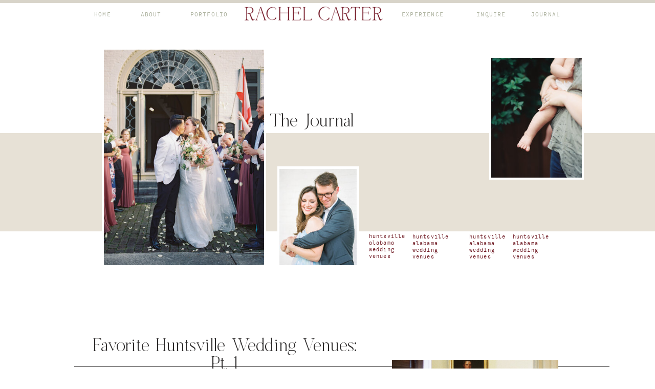

--- FILE ---
content_type: text/html; charset=UTF-8
request_url: https://rachelcarterphotography.com/tag/huntsville-alabama-wedding-venues/
body_size: 17190
content:
<!DOCTYPE html>
<html lang="en-US" class="d">
<head>
<link rel="stylesheet" type="text/css" href="//lib.showit.co/engine/2.6.4/showit.css" />
<meta name='robots' content='index, follow, max-image-preview:large, max-snippet:-1, max-video-preview:-1' />

            <script data-no-defer="1" data-ezscrex="false" data-cfasync="false" data-pagespeed-no-defer data-cookieconsent="ignore">
                var ctPublicFunctions = {"_ajax_nonce":"ae617f27a4","_rest_nonce":"b6f72ad3be","_ajax_url":"\/wp-admin\/admin-ajax.php","_rest_url":"https:\/\/rachelcarterphotography.com\/wp-json\/","data__cookies_type":"native","data__ajax_type":"custom_ajax","data__bot_detector_enabled":0,"data__frontend_data_log_enabled":1,"cookiePrefix":"","wprocket_detected":false,"host_url":"rachelcarterphotography.com","text__ee_click_to_select":"Click to select the whole data","text__ee_original_email":"The complete one is","text__ee_got_it":"Got it","text__ee_blocked":"Blocked","text__ee_cannot_connect":"Cannot connect","text__ee_cannot_decode":"Can not decode email. Unknown reason","text__ee_email_decoder":"CleanTalk email decoder","text__ee_wait_for_decoding":"The magic is on the way!","text__ee_decoding_process":"Please wait a few seconds while we decode the contact data."}
            </script>
        
            <script data-no-defer="1" data-ezscrex="false" data-cfasync="false" data-pagespeed-no-defer data-cookieconsent="ignore">
                var ctPublic = {"_ajax_nonce":"ae617f27a4","settings__forms__check_internal":"0","settings__forms__check_external":"0","settings__forms__force_protection":0,"settings__forms__search_test":"0","settings__data__bot_detector_enabled":0,"settings__sfw__anti_crawler":0,"blog_home":"https:\/\/rachelcarterphotography.com\/","pixel__setting":"3","pixel__enabled":false,"pixel__url":"https:\/\/moderate9-v4.cleantalk.org\/pixel\/4a41cc456c1fdee8b440146b3f2e2967.gif","data__email_check_before_post":"1","data__email_check_exist_post":1,"data__cookies_type":"native","data__key_is_ok":true,"data__visible_fields_required":true,"wl_brandname":"Anti-Spam by CleanTalk","wl_brandname_short":"CleanTalk","ct_checkjs_key":1071129555,"emailEncoderPassKey":"0b590219c37fd4fbaef99d51174ac843","bot_detector_forms_excluded":"W10=","advancedCacheExists":false,"varnishCacheExists":false,"wc_ajax_add_to_cart":false}
            </script>
        
	<!-- This site is optimized with the Yoast SEO plugin v26.3 - https://yoast.com/wordpress/plugins/seo/ -->
	<title>huntsville alabama wedding venues Archives - Rachel Carter Photography</title>
	<link rel="canonical" href="https://rachelcarterphotography.com/tag/huntsville-alabama-wedding-venues/" />
	<meta property="og:locale" content="en_US" />
	<meta property="og:type" content="article" />
	<meta property="og:title" content="huntsville alabama wedding venues Archives - Rachel Carter Photography" />
	<meta property="og:url" content="https://rachelcarterphotography.com/tag/huntsville-alabama-wedding-venues/" />
	<meta property="og:site_name" content="Rachel Carter Photography" />
	<meta name="twitter:card" content="summary_large_image" />
	<script type="application/ld+json" class="yoast-schema-graph">{"@context":"https://schema.org","@graph":[{"@type":"CollectionPage","@id":"https://rachelcarterphotography.com/tag/huntsville-alabama-wedding-venues/","url":"https://rachelcarterphotography.com/tag/huntsville-alabama-wedding-venues/","name":"huntsville alabama wedding venues Archives - Rachel Carter Photography","isPartOf":{"@id":"https://rachelcarterphotography.com/#website"},"primaryImageOfPage":{"@id":"https://rachelcarterphotography.com/tag/huntsville-alabama-wedding-venues/#primaryimage"},"image":{"@id":"https://rachelcarterphotography.com/tag/huntsville-alabama-wedding-venues/#primaryimage"},"thumbnailUrl":"https://rachelcarterphotography.com/wp-content/uploads/sites/3550/2019/09/Rachel-Carter-Photography-Weeden-House-Burritt-Wedding-Photographer-12.jpg","breadcrumb":{"@id":"https://rachelcarterphotography.com/tag/huntsville-alabama-wedding-venues/#breadcrumb"},"inLanguage":"en-US"},{"@type":"ImageObject","inLanguage":"en-US","@id":"https://rachelcarterphotography.com/tag/huntsville-alabama-wedding-venues/#primaryimage","url":"https://rachelcarterphotography.com/wp-content/uploads/sites/3550/2019/09/Rachel-Carter-Photography-Weeden-House-Burritt-Wedding-Photographer-12.jpg","contentUrl":"https://rachelcarterphotography.com/wp-content/uploads/sites/3550/2019/09/Rachel-Carter-Photography-Weeden-House-Burritt-Wedding-Photographer-12.jpg","width":1018,"height":1518},{"@type":"BreadcrumbList","@id":"https://rachelcarterphotography.com/tag/huntsville-alabama-wedding-venues/#breadcrumb","itemListElement":[{"@type":"ListItem","position":1,"name":"Home","item":"https://rachelcarterphotography.com/"},{"@type":"ListItem","position":2,"name":"huntsville alabama wedding venues"}]},{"@type":"WebSite","@id":"https://rachelcarterphotography.com/#website","url":"https://rachelcarterphotography.com/","name":"Rachel Carter Photography","description":"","potentialAction":[{"@type":"SearchAction","target":{"@type":"EntryPoint","urlTemplate":"https://rachelcarterphotography.com/?s={search_term_string}"},"query-input":{"@type":"PropertyValueSpecification","valueRequired":true,"valueName":"search_term_string"}}],"inLanguage":"en-US"}]}</script>
	<!-- / Yoast SEO plugin. -->


<link rel="alternate" type="application/rss+xml" title="Rachel Carter Photography &raquo; Feed" href="https://rachelcarterphotography.com/feed/" />
<link rel="alternate" type="application/rss+xml" title="Rachel Carter Photography &raquo; Comments Feed" href="https://rachelcarterphotography.com/comments/feed/" />
<link rel="alternate" type="application/rss+xml" title="Rachel Carter Photography &raquo; huntsville alabama wedding venues Tag Feed" href="https://rachelcarterphotography.com/tag/huntsville-alabama-wedding-venues/feed/" />
<script type="text/javascript">
/* <![CDATA[ */
window._wpemojiSettings = {"baseUrl":"https:\/\/s.w.org\/images\/core\/emoji\/16.0.1\/72x72\/","ext":".png","svgUrl":"https:\/\/s.w.org\/images\/core\/emoji\/16.0.1\/svg\/","svgExt":".svg","source":{"concatemoji":"https:\/\/rachelcarterphotography.com\/wp-includes\/js\/wp-emoji-release.min.js?ver=6.8.3"}};
/*! This file is auto-generated */
!function(s,n){var o,i,e;function c(e){try{var t={supportTests:e,timestamp:(new Date).valueOf()};sessionStorage.setItem(o,JSON.stringify(t))}catch(e){}}function p(e,t,n){e.clearRect(0,0,e.canvas.width,e.canvas.height),e.fillText(t,0,0);var t=new Uint32Array(e.getImageData(0,0,e.canvas.width,e.canvas.height).data),a=(e.clearRect(0,0,e.canvas.width,e.canvas.height),e.fillText(n,0,0),new Uint32Array(e.getImageData(0,0,e.canvas.width,e.canvas.height).data));return t.every(function(e,t){return e===a[t]})}function u(e,t){e.clearRect(0,0,e.canvas.width,e.canvas.height),e.fillText(t,0,0);for(var n=e.getImageData(16,16,1,1),a=0;a<n.data.length;a++)if(0!==n.data[a])return!1;return!0}function f(e,t,n,a){switch(t){case"flag":return n(e,"\ud83c\udff3\ufe0f\u200d\u26a7\ufe0f","\ud83c\udff3\ufe0f\u200b\u26a7\ufe0f")?!1:!n(e,"\ud83c\udde8\ud83c\uddf6","\ud83c\udde8\u200b\ud83c\uddf6")&&!n(e,"\ud83c\udff4\udb40\udc67\udb40\udc62\udb40\udc65\udb40\udc6e\udb40\udc67\udb40\udc7f","\ud83c\udff4\u200b\udb40\udc67\u200b\udb40\udc62\u200b\udb40\udc65\u200b\udb40\udc6e\u200b\udb40\udc67\u200b\udb40\udc7f");case"emoji":return!a(e,"\ud83e\udedf")}return!1}function g(e,t,n,a){var r="undefined"!=typeof WorkerGlobalScope&&self instanceof WorkerGlobalScope?new OffscreenCanvas(300,150):s.createElement("canvas"),o=r.getContext("2d",{willReadFrequently:!0}),i=(o.textBaseline="top",o.font="600 32px Arial",{});return e.forEach(function(e){i[e]=t(o,e,n,a)}),i}function t(e){var t=s.createElement("script");t.src=e,t.defer=!0,s.head.appendChild(t)}"undefined"!=typeof Promise&&(o="wpEmojiSettingsSupports",i=["flag","emoji"],n.supports={everything:!0,everythingExceptFlag:!0},e=new Promise(function(e){s.addEventListener("DOMContentLoaded",e,{once:!0})}),new Promise(function(t){var n=function(){try{var e=JSON.parse(sessionStorage.getItem(o));if("object"==typeof e&&"number"==typeof e.timestamp&&(new Date).valueOf()<e.timestamp+604800&&"object"==typeof e.supportTests)return e.supportTests}catch(e){}return null}();if(!n){if("undefined"!=typeof Worker&&"undefined"!=typeof OffscreenCanvas&&"undefined"!=typeof URL&&URL.createObjectURL&&"undefined"!=typeof Blob)try{var e="postMessage("+g.toString()+"("+[JSON.stringify(i),f.toString(),p.toString(),u.toString()].join(",")+"));",a=new Blob([e],{type:"text/javascript"}),r=new Worker(URL.createObjectURL(a),{name:"wpTestEmojiSupports"});return void(r.onmessage=function(e){c(n=e.data),r.terminate(),t(n)})}catch(e){}c(n=g(i,f,p,u))}t(n)}).then(function(e){for(var t in e)n.supports[t]=e[t],n.supports.everything=n.supports.everything&&n.supports[t],"flag"!==t&&(n.supports.everythingExceptFlag=n.supports.everythingExceptFlag&&n.supports[t]);n.supports.everythingExceptFlag=n.supports.everythingExceptFlag&&!n.supports.flag,n.DOMReady=!1,n.readyCallback=function(){n.DOMReady=!0}}).then(function(){return e}).then(function(){var e;n.supports.everything||(n.readyCallback(),(e=n.source||{}).concatemoji?t(e.concatemoji):e.wpemoji&&e.twemoji&&(t(e.twemoji),t(e.wpemoji)))}))}((window,document),window._wpemojiSettings);
/* ]]> */
</script>
<style id='wp-emoji-styles-inline-css' type='text/css'>

	img.wp-smiley, img.emoji {
		display: inline !important;
		border: none !important;
		box-shadow: none !important;
		height: 1em !important;
		width: 1em !important;
		margin: 0 0.07em !important;
		vertical-align: -0.1em !important;
		background: none !important;
		padding: 0 !important;
	}
</style>
<link rel='stylesheet' id='wp-block-library-css' href='https://rachelcarterphotography.com/wp-includes/css/dist/block-library/style.min.css?ver=6.8.3' type='text/css' media='all' />
<style id='classic-theme-styles-inline-css' type='text/css'>
/*! This file is auto-generated */
.wp-block-button__link{color:#fff;background-color:#32373c;border-radius:9999px;box-shadow:none;text-decoration:none;padding:calc(.667em + 2px) calc(1.333em + 2px);font-size:1.125em}.wp-block-file__button{background:#32373c;color:#fff;text-decoration:none}
</style>
<style id='global-styles-inline-css' type='text/css'>
:root{--wp--preset--aspect-ratio--square: 1;--wp--preset--aspect-ratio--4-3: 4/3;--wp--preset--aspect-ratio--3-4: 3/4;--wp--preset--aspect-ratio--3-2: 3/2;--wp--preset--aspect-ratio--2-3: 2/3;--wp--preset--aspect-ratio--16-9: 16/9;--wp--preset--aspect-ratio--9-16: 9/16;--wp--preset--color--black: #000000;--wp--preset--color--cyan-bluish-gray: #abb8c3;--wp--preset--color--white: #ffffff;--wp--preset--color--pale-pink: #f78da7;--wp--preset--color--vivid-red: #cf2e2e;--wp--preset--color--luminous-vivid-orange: #ff6900;--wp--preset--color--luminous-vivid-amber: #fcb900;--wp--preset--color--light-green-cyan: #7bdcb5;--wp--preset--color--vivid-green-cyan: #00d084;--wp--preset--color--pale-cyan-blue: #8ed1fc;--wp--preset--color--vivid-cyan-blue: #0693e3;--wp--preset--color--vivid-purple: #9b51e0;--wp--preset--gradient--vivid-cyan-blue-to-vivid-purple: linear-gradient(135deg,rgba(6,147,227,1) 0%,rgb(155,81,224) 100%);--wp--preset--gradient--light-green-cyan-to-vivid-green-cyan: linear-gradient(135deg,rgb(122,220,180) 0%,rgb(0,208,130) 100%);--wp--preset--gradient--luminous-vivid-amber-to-luminous-vivid-orange: linear-gradient(135deg,rgba(252,185,0,1) 0%,rgba(255,105,0,1) 100%);--wp--preset--gradient--luminous-vivid-orange-to-vivid-red: linear-gradient(135deg,rgba(255,105,0,1) 0%,rgb(207,46,46) 100%);--wp--preset--gradient--very-light-gray-to-cyan-bluish-gray: linear-gradient(135deg,rgb(238,238,238) 0%,rgb(169,184,195) 100%);--wp--preset--gradient--cool-to-warm-spectrum: linear-gradient(135deg,rgb(74,234,220) 0%,rgb(151,120,209) 20%,rgb(207,42,186) 40%,rgb(238,44,130) 60%,rgb(251,105,98) 80%,rgb(254,248,76) 100%);--wp--preset--gradient--blush-light-purple: linear-gradient(135deg,rgb(255,206,236) 0%,rgb(152,150,240) 100%);--wp--preset--gradient--blush-bordeaux: linear-gradient(135deg,rgb(254,205,165) 0%,rgb(254,45,45) 50%,rgb(107,0,62) 100%);--wp--preset--gradient--luminous-dusk: linear-gradient(135deg,rgb(255,203,112) 0%,rgb(199,81,192) 50%,rgb(65,88,208) 100%);--wp--preset--gradient--pale-ocean: linear-gradient(135deg,rgb(255,245,203) 0%,rgb(182,227,212) 50%,rgb(51,167,181) 100%);--wp--preset--gradient--electric-grass: linear-gradient(135deg,rgb(202,248,128) 0%,rgb(113,206,126) 100%);--wp--preset--gradient--midnight: linear-gradient(135deg,rgb(2,3,129) 0%,rgb(40,116,252) 100%);--wp--preset--font-size--small: 13px;--wp--preset--font-size--medium: 20px;--wp--preset--font-size--large: 36px;--wp--preset--font-size--x-large: 42px;--wp--preset--spacing--20: 0.44rem;--wp--preset--spacing--30: 0.67rem;--wp--preset--spacing--40: 1rem;--wp--preset--spacing--50: 1.5rem;--wp--preset--spacing--60: 2.25rem;--wp--preset--spacing--70: 3.38rem;--wp--preset--spacing--80: 5.06rem;--wp--preset--shadow--natural: 6px 6px 9px rgba(0, 0, 0, 0.2);--wp--preset--shadow--deep: 12px 12px 50px rgba(0, 0, 0, 0.4);--wp--preset--shadow--sharp: 6px 6px 0px rgba(0, 0, 0, 0.2);--wp--preset--shadow--outlined: 6px 6px 0px -3px rgba(255, 255, 255, 1), 6px 6px rgba(0, 0, 0, 1);--wp--preset--shadow--crisp: 6px 6px 0px rgba(0, 0, 0, 1);}:where(.is-layout-flex){gap: 0.5em;}:where(.is-layout-grid){gap: 0.5em;}body .is-layout-flex{display: flex;}.is-layout-flex{flex-wrap: wrap;align-items: center;}.is-layout-flex > :is(*, div){margin: 0;}body .is-layout-grid{display: grid;}.is-layout-grid > :is(*, div){margin: 0;}:where(.wp-block-columns.is-layout-flex){gap: 2em;}:where(.wp-block-columns.is-layout-grid){gap: 2em;}:where(.wp-block-post-template.is-layout-flex){gap: 1.25em;}:where(.wp-block-post-template.is-layout-grid){gap: 1.25em;}.has-black-color{color: var(--wp--preset--color--black) !important;}.has-cyan-bluish-gray-color{color: var(--wp--preset--color--cyan-bluish-gray) !important;}.has-white-color{color: var(--wp--preset--color--white) !important;}.has-pale-pink-color{color: var(--wp--preset--color--pale-pink) !important;}.has-vivid-red-color{color: var(--wp--preset--color--vivid-red) !important;}.has-luminous-vivid-orange-color{color: var(--wp--preset--color--luminous-vivid-orange) !important;}.has-luminous-vivid-amber-color{color: var(--wp--preset--color--luminous-vivid-amber) !important;}.has-light-green-cyan-color{color: var(--wp--preset--color--light-green-cyan) !important;}.has-vivid-green-cyan-color{color: var(--wp--preset--color--vivid-green-cyan) !important;}.has-pale-cyan-blue-color{color: var(--wp--preset--color--pale-cyan-blue) !important;}.has-vivid-cyan-blue-color{color: var(--wp--preset--color--vivid-cyan-blue) !important;}.has-vivid-purple-color{color: var(--wp--preset--color--vivid-purple) !important;}.has-black-background-color{background-color: var(--wp--preset--color--black) !important;}.has-cyan-bluish-gray-background-color{background-color: var(--wp--preset--color--cyan-bluish-gray) !important;}.has-white-background-color{background-color: var(--wp--preset--color--white) !important;}.has-pale-pink-background-color{background-color: var(--wp--preset--color--pale-pink) !important;}.has-vivid-red-background-color{background-color: var(--wp--preset--color--vivid-red) !important;}.has-luminous-vivid-orange-background-color{background-color: var(--wp--preset--color--luminous-vivid-orange) !important;}.has-luminous-vivid-amber-background-color{background-color: var(--wp--preset--color--luminous-vivid-amber) !important;}.has-light-green-cyan-background-color{background-color: var(--wp--preset--color--light-green-cyan) !important;}.has-vivid-green-cyan-background-color{background-color: var(--wp--preset--color--vivid-green-cyan) !important;}.has-pale-cyan-blue-background-color{background-color: var(--wp--preset--color--pale-cyan-blue) !important;}.has-vivid-cyan-blue-background-color{background-color: var(--wp--preset--color--vivid-cyan-blue) !important;}.has-vivid-purple-background-color{background-color: var(--wp--preset--color--vivid-purple) !important;}.has-black-border-color{border-color: var(--wp--preset--color--black) !important;}.has-cyan-bluish-gray-border-color{border-color: var(--wp--preset--color--cyan-bluish-gray) !important;}.has-white-border-color{border-color: var(--wp--preset--color--white) !important;}.has-pale-pink-border-color{border-color: var(--wp--preset--color--pale-pink) !important;}.has-vivid-red-border-color{border-color: var(--wp--preset--color--vivid-red) !important;}.has-luminous-vivid-orange-border-color{border-color: var(--wp--preset--color--luminous-vivid-orange) !important;}.has-luminous-vivid-amber-border-color{border-color: var(--wp--preset--color--luminous-vivid-amber) !important;}.has-light-green-cyan-border-color{border-color: var(--wp--preset--color--light-green-cyan) !important;}.has-vivid-green-cyan-border-color{border-color: var(--wp--preset--color--vivid-green-cyan) !important;}.has-pale-cyan-blue-border-color{border-color: var(--wp--preset--color--pale-cyan-blue) !important;}.has-vivid-cyan-blue-border-color{border-color: var(--wp--preset--color--vivid-cyan-blue) !important;}.has-vivid-purple-border-color{border-color: var(--wp--preset--color--vivid-purple) !important;}.has-vivid-cyan-blue-to-vivid-purple-gradient-background{background: var(--wp--preset--gradient--vivid-cyan-blue-to-vivid-purple) !important;}.has-light-green-cyan-to-vivid-green-cyan-gradient-background{background: var(--wp--preset--gradient--light-green-cyan-to-vivid-green-cyan) !important;}.has-luminous-vivid-amber-to-luminous-vivid-orange-gradient-background{background: var(--wp--preset--gradient--luminous-vivid-amber-to-luminous-vivid-orange) !important;}.has-luminous-vivid-orange-to-vivid-red-gradient-background{background: var(--wp--preset--gradient--luminous-vivid-orange-to-vivid-red) !important;}.has-very-light-gray-to-cyan-bluish-gray-gradient-background{background: var(--wp--preset--gradient--very-light-gray-to-cyan-bluish-gray) !important;}.has-cool-to-warm-spectrum-gradient-background{background: var(--wp--preset--gradient--cool-to-warm-spectrum) !important;}.has-blush-light-purple-gradient-background{background: var(--wp--preset--gradient--blush-light-purple) !important;}.has-blush-bordeaux-gradient-background{background: var(--wp--preset--gradient--blush-bordeaux) !important;}.has-luminous-dusk-gradient-background{background: var(--wp--preset--gradient--luminous-dusk) !important;}.has-pale-ocean-gradient-background{background: var(--wp--preset--gradient--pale-ocean) !important;}.has-electric-grass-gradient-background{background: var(--wp--preset--gradient--electric-grass) !important;}.has-midnight-gradient-background{background: var(--wp--preset--gradient--midnight) !important;}.has-small-font-size{font-size: var(--wp--preset--font-size--small) !important;}.has-medium-font-size{font-size: var(--wp--preset--font-size--medium) !important;}.has-large-font-size{font-size: var(--wp--preset--font-size--large) !important;}.has-x-large-font-size{font-size: var(--wp--preset--font-size--x-large) !important;}
:where(.wp-block-post-template.is-layout-flex){gap: 1.25em;}:where(.wp-block-post-template.is-layout-grid){gap: 1.25em;}
:where(.wp-block-columns.is-layout-flex){gap: 2em;}:where(.wp-block-columns.is-layout-grid){gap: 2em;}
:root :where(.wp-block-pullquote){font-size: 1.5em;line-height: 1.6;}
</style>
<link rel='stylesheet' id='cleantalk-public-css-css' href='https://rachelcarterphotography.com/wp-content/plugins/cleantalk-spam-protect/css/cleantalk-public.min.css?ver=6.67_1762444237' type='text/css' media='all' />
<link rel='stylesheet' id='cleantalk-email-decoder-css-css' href='https://rachelcarterphotography.com/wp-content/plugins/cleantalk-spam-protect/css/cleantalk-email-decoder.min.css?ver=6.67_1762444237' type='text/css' media='all' />
<script type="text/javascript" src="https://rachelcarterphotography.com/wp-content/plugins/cleantalk-spam-protect/js/apbct-public-bundle_gathering.min.js?ver=6.67_1762444237" id="apbct-public-bundle_gathering.min-js-js"></script>
<script type="text/javascript" src="https://rachelcarterphotography.com/wp-includes/js/jquery/jquery.min.js?ver=3.7.1" id="jquery-core-js"></script>
<script type="text/javascript" src="https://rachelcarterphotography.com/wp-includes/js/jquery/jquery-migrate.min.js?ver=3.4.1" id="jquery-migrate-js"></script>
<script type="text/javascript" src="https://rachelcarterphotography.com/wp-content/plugins/showit/public/js/showit.js?ver=1765961183" id="si-script-js"></script>
<link rel="https://api.w.org/" href="https://rachelcarterphotography.com/wp-json/" /><link rel="alternate" title="JSON" type="application/json" href="https://rachelcarterphotography.com/wp-json/wp/v2/tags/542" /><link rel="EditURI" type="application/rsd+xml" title="RSD" href="https://rachelcarterphotography.com/xmlrpc.php?rsd" />
<style type="text/css">.recentcomments a{display:inline !important;padding:0 !important;margin:0 !important;}</style>
<meta charset="UTF-8" />
<meta name="viewport" content="width=device-width, initial-scale=1" />
<link rel="icon" type="image/png" href="//static.showit.co/200/oo9Bbz4jS_KTO77NiZInMw/64647/rachel_carter_favicon.png" />
<link rel="preconnect" href="https://static.showit.co" />

<link rel="preconnect" href="https://fonts.googleapis.com">
<link rel="preconnect" href="https://fonts.gstatic.com" crossorigin>
<link href="https://fonts.googleapis.com/css?family=Libre+Baskerville:italic|Sorts+Mill+Goudy:italic" rel="stylesheet" type="text/css"/>
<style>
@font-face{font-family:Calling Code;src:url('//static.showit.co/file/zoMBWjQXhKfHDxd2UmZmmg/64647/callingcode-regular-webfont.woff');}
@font-face{font-family:Sundays;src:url('//static.showit.co/file/siCYS5vdRJik-zTKAvhqtQ/64647/sundaysregular.woff');}
@font-face{font-family:Enigma;src:url('//static.showit.co/file/_RT2tZceShmwKEe4COY49w/64647/enigma-regular.woff');}
</style>
<script id="init_data" type="application/json">
{"mobile":{"w":320},"desktop":{"w":1200,"bgFillType":"color","bgColor":"#000000:0"},"sid":"rrlm6_rxrtyv4jbslkxhlw","break":768,"assetURL":"//static.showit.co","contactFormId":"64647/169557","cfAction":"aHR0cHM6Ly9jbGllbnRzZXJ2aWNlLnNob3dpdC5jby9jb250YWN0Zm9ybQ==","sgAction":"aHR0cHM6Ly9jbGllbnRzZXJ2aWNlLnNob3dpdC5jby9zb2NpYWxncmlk","blockData":[{"slug":"navigation","visible":"a","states":[],"d":{"h":53,"w":1200,"locking":{"scrollOffset":1},"bgFillType":"color","bgColor":"colors-7","bgMediaType":"none"},"m":{"h":65,"w":320,"locking":{},"bgFillType":"color","bgColor":"colors-7","bgMediaType":"none"}},{"slug":"header","visible":"a","states":[],"d":{"h":509,"w":1200,"stateTrIn":{"type":"none"},"stateTrOut":{"type":"none"},"bgFillType":"color","bgColor":"colors-7","bgMediaType":"none"},"m":{"h":534,"w":320,"bgFillType":"color","bgColor":"colors-7","bgMediaType":"none"}},{"slug":"post-layout-1","visible":"a","states":[],"d":{"h":551,"w":1200,"locking":{"offset":100},"nature":"dH","stateTrIn":{"type":"none"},"stateTrOut":{"type":"none"},"bgFillType":"color","bgColor":"#FFFFFF","bgMediaType":"none"},"m":{"h":355,"w":320,"nature":"dH","bgFillType":"color","bgColor":"#FFFFFF","bgMediaType":"none"}},{"slug":"post-layout-2","visible":"a","states":[],"d":{"h":551,"w":1200,"locking":{"offset":100},"nature":"dH","stateTrIn":{"type":"none"},"stateTrOut":{"type":"none"},"bgFillType":"color","bgColor":"#FFFFFF","bgMediaType":"none"},"m":{"h":355,"w":320,"nature":"dH","bgFillType":"color","bgColor":"#FFFFFF","bgMediaType":"none"}},{"slug":"pagination","visible":"a","states":[],"d":{"h":57,"w":1200,"bgFillType":"color","bgColor":"#FFFFFF","bgMediaType":"none"},"m":{"h":80,"w":320,"bgFillType":"color","bgColor":"#FFFFFF","bgMediaType":"none"}},{"slug":"footer","visible":"a","states":[],"d":{"h":325,"w":1200,"bgFillType":"color","bgColor":"#d8d4c9","bgMediaType":"none"},"m":{"h":497,"w":320,"bgFillType":"color","bgColor":"#d8d4c9","bgMediaType":"none"}},{"slug":"mobile-nav","visible":"m","states":[],"d":{"h":400,"w":1200,"bgFillType":"color","bgColor":"#FFFFFF","bgMediaType":"none"},"m":{"h":544,"w":320,"locking":{"side":"t"},"bgFillType":"color","bgColor":"colors-7","bgMediaType":"none"}}],"elementData":[{"type":"icon","visible":"m","id":"navigation_0","blockId":"navigation","m":{"x":271,"y":10,"w":45,"h":45,"a":0},"d":{"x":550,"y":27,"w":100,"h":100,"a":0},"pc":[{"type":"show","block":"mobile-nav"}]},{"type":"simple","visible":"d","id":"navigation_1","blockId":"navigation","m":{"x":18,"y":7,"w":224,"h":46,"a":0},"d":{"x":-2,"y":0,"w":1203,"h":6,"a":0,"lockH":"s"}},{"type":"text","visible":"d","id":"navigation_2","blockId":"navigation","m":{"x":109,"y":24,"w":102,"h":17,"a":0},"d":{"x":135,"y":23,"w":51,"h":13,"a":0}},{"type":"text","visible":"d","id":"navigation_3","blockId":"navigation","m":{"x":109,"y":24,"w":102,"h":17,"a":0},"d":{"x":226,"y":23,"w":58,"h":12,"a":0}},{"type":"text","visible":"d","id":"navigation_4","blockId":"navigation","m":{"x":109,"y":24,"w":102,"h":17,"a":0},"d":{"x":323,"y":23,"w":91,"h":12,"a":0}},{"type":"graphic","visible":"d","id":"navigation_5","blockId":"navigation","m":{"x":137,"y":10,"w":35,"h":3,"a":0},"d":{"x":438,"y":13,"w":270,"h":27,"a":0},"c":{"key":"Ge2--TbjU5-yU004ZHjn7w/64647/wordmark_red_4x.png","aspect_ratio":10.03571}},{"type":"text","visible":"d","id":"navigation_6","blockId":"navigation","m":{"x":109,"y":24,"w":102,"h":17,"a":0},"d":{"x":735,"y":23,"w":102,"h":12,"a":0}},{"type":"text","visible":"d","id":"navigation_7","blockId":"navigation","m":{"x":109,"y":24,"w":102,"h":17,"a":0},"d":{"x":886,"y":23,"w":68,"h":12,"a":0}},{"type":"text","visible":"d","id":"navigation_8","blockId":"navigation","m":{"x":109,"y":24,"w":102,"h":17,"a":0},"d":{"x":987,"y":23,"w":79,"h":12,"a":0}},{"type":"graphic","visible":"m","id":"navigation_9","blockId":"navigation","m":{"x":29,"y":21,"w":220,"h":22,"a":0},"d":{"x":582,"y":8,"w":28,"h":3,"a":0},"c":{"key":"Ge2--TbjU5-yU004ZHjn7w/64647/wordmark_red_4x.png","aspect_ratio":10.03571}},{"type":"simple","visible":"a","id":"header_0","blockId":"header","m":{"x":-2,"y":168,"w":322,"h":172,"a":0},"d":{"x":-1,"y":207,"w":1202,"h":192,"a":0,"lockH":"s"}},{"type":"simple","visible":"a","id":"header_1","blockId":"header","m":{"x":45,"y":306,"w":113,"h":70,"a":0},"d":{"x":502,"y":272,"w":160,"h":203,"a":0}},{"type":"simple","visible":"a","id":"header_2","blockId":"header","m":{"x":10,"y":167,"w":181,"h":132,"a":0},"d":{"x":159,"y":199,"w":321,"h":272,"a":0}},{"type":"graphic","visible":"a","id":"header_3","blockId":"header","m":{"x":13,"y":74,"w":174,"h":221,"a":0},"d":{"x":163,"y":44,"w":313,"h":421,"a":0},"c":{"key":"FknEOyKwScCzKQwHv8lrTw/64647/huntsville-alabama-wedding-weeden-house-film-photographer-116.jpg","aspect_ratio":0.74444}},{"type":"graphic","visible":"a","id":"header_4","blockId":"header","m":{"x":49,"y":310,"w":105,"h":140,"a":0},"d":{"x":506,"y":277,"w":151,"h":188,"a":0},"c":{"key":"b3xg10EsRSOJy0e81lfM3w/64647/downtown-huntsville-alabama-engagement-photographer-63.jpg","aspect_ratio":0.7512}},{"type":"simple","visible":"a","id":"header_5","blockId":"header","m":{"x":201,"y":136,"w":113,"h":117,"a":0},"d":{"x":916,"y":145,"w":185,"h":153,"a":0}},{"type":"graphic","visible":"a","id":"header_6","blockId":"header","m":{"x":205,"y":109,"w":105,"h":140,"a":0},"d":{"x":920,"y":60,"w":177,"h":234,"a":0},"c":{"key":"iNPdhTs-RMi3VZh6TYS6Vg/64647/rachel-carter-photography-huntsville-alabama-motherhood-family-film-photographer-32.jpg","aspect_ratio":0.75288}},{"type":"text","visible":"a","id":"header_7","blockId":"header","m":{"x":15,"y":45,"w":128,"h":30,"a":0},"d":{"x":478,"y":167,"w":181,"h":40,"a":0}},{"type":"text","visible":"a","id":"header_8","blockId":"header","m":{"x":259,"y":345,"w":60,"h":17,"a":0},"d":{"x":681,"y":402,"w":58,"h":17,"a":0}},{"type":"text","visible":"a","id":"header_9","blockId":"header","m":{"x":238,"y":362,"w":83,"h":17,"a":0},"d":{"x":766,"y":403,"w":82,"h":17,"a":0}},{"type":"text","visible":"a","id":"header_10","blockId":"header","m":{"x":262,"y":379,"w":59,"h":17,"a":0},"d":{"x":877,"y":403,"w":58,"h":17,"a":0}},{"type":"text","visible":"a","id":"header_11","blockId":"header","m":{"x":267,"y":396,"w":52,"h":17,"a":0},"d":{"x":962,"y":403,"w":54,"h":17,"a":0}},{"type":"text","visible":"a","id":"post-layout-1_0","blockId":"post-layout-1","m":{"x":20,"y":53,"w":280,"h":34,"a":0},"d":{"x":127,"y":97,"w":544,"h":83,"a":0}},{"type":"simple","visible":"a","id":"post-layout-1_1","blockId":"post-layout-1","m":{"x":12,"y":127,"w":235,"h":1,"a":0},"d":{"x":105,"y":154,"w":1046,"h":1,"a":0}},{"type":"graphic","visible":"a","id":"post-layout-1_2","blockId":"post-layout-1","m":{"x":108,"y":108,"w":195,"h":203,"a":0,"gs":{"p":105}},"d":{"x":726,"y":141,"w":325,"h":325,"a":0,"gs":{"t":"cover","p":105}},"c":{"key":"3UNLpRzpQOq9RS66Xd8EPw/64647/huntsville-alabama-maternity-photographer-70.jpg","aspect_ratio":0.67051}},{"type":"text","visible":"a","id":"post-layout-2_0","blockId":"post-layout-2","m":{"x":20,"y":53,"w":280,"h":34,"a":0},"d":{"x":572,"y":97,"w":544,"h":83,"a":0}},{"type":"simple","visible":"a","id":"post-layout-2_1","blockId":"post-layout-2","m":{"x":71,"y":127,"w":235,"h":1,"a":0},"d":{"x":105,"y":154,"w":1046,"h":1,"a":0}},{"type":"graphic","visible":"a","id":"post-layout-2_2","blockId":"post-layout-2","m":{"x":16,"y":108,"w":195,"h":203,"a":0,"gs":{"p":105}},"d":{"x":201,"y":141,"w":325,"h":325,"a":0,"gs":{"t":"cover","p":105}},"c":{"key":"UPI5zHHCSfecjePGtnFXtQ/64647/huntsville-alabama-elopement-intimate-wedding-film-photographer-217.jpg","aspect_ratio":0.67051}},{"type":"text","visible":"a","id":"pagination_0","blockId":"pagination","m":{"x":21.997,"y":37,"w":133.004,"h":15,"a":0},"d":{"x":301.091,"y":24.492,"w":235.008,"h":19.016,"a":0}},{"type":"text","visible":"a","id":"pagination_1","blockId":"pagination","m":{"x":193.997,"y":37.444,"w":102.007,"h":15,"a":0},"d":{"x":668.091,"y":24.492,"w":235.008,"h":19.016,"a":0}},{"type":"text","visible":"a","id":"footer_0","blockId":"footer","m":{"x":15,"y":475,"w":289,"h":14,"a":0},"d":{"x":405,"y":303,"w":371,"h":13,"a":0}},{"type":"simple","visible":"a","id":"footer_1","blockId":"footer","m":{"x":24,"y":89,"w":180,"h":2,"a":90},"d":{"x":277,"y":1,"w":2,"h":132,"a":0}},{"type":"simple","visible":"a","id":"footer_2","blockId":"footer","m":{"x":-3,"y":301,"w":322,"h":2,"a":0},"d":{"x":858,"y":67,"w":2,"h":66,"a":0}},{"type":"simple","visible":"a","id":"footer_3","blockId":"footer","m":{"x":1,"y":179,"w":317,"h":2,"a":0},"d":{"x":604,"y":-383,"w":2,"h":1033,"a":-90}},{"type":"simple","visible":"a","id":"footer_4","blockId":"footer","m":{"x":-10,"y":452,"w":337,"h":2,"a":0},"d":{"x":610,"y":-236,"w":2,"h":1033,"a":-90}},{"type":"simple","visible":"a","id":"footer_5","blockId":"footer","m":{"x":114,"y":84,"w":207,"h":2,"a":0},"d":{"x":698,"y":-354,"w":2,"h":840,"a":-90}},{"type":"graphic","visible":"a","id":"footer_6","blockId":"footer","m":{"x":33,"y":57,"w":42,"h":55,"a":0},"d":{"x":139,"y":23,"w":66,"h":86,"a":0,"o":85},"c":{"key":"6GXEo71htMutUgVneBOPFg/64647/crest_2_red_4x.png","aspect_ratio":0.76528}},{"type":"icon","visible":"a","id":"footer_7","blockId":"footer","m":{"x":19,"y":410,"w":14,"h":16,"a":0},"d":{"x":316,"y":92,"w":16,"h":17,"a":0}},{"type":"icon","visible":"a","id":"footer_8","blockId":"footer","m":{"x":124,"y":410,"w":14,"h":16,"a":0},"d":{"x":463,"y":92,"w":15,"h":17,"a":0}},{"type":"icon","visible":"a","id":"footer_9","blockId":"footer","m":{"x":228,"y":410,"w":14,"h":16,"a":0},"d":{"x":608,"y":92,"w":16,"h":17,"a":0}},{"type":"text","visible":"a","id":"footer_10","blockId":"footer","m":{"x":133,"y":108,"w":164,"h":51,"a":0},"d":{"x":884,"y":76,"w":212,"h":50,"a":0}},{"type":"text","visible":"a","id":"footer_11","blockId":"footer","m":{"x":14,"y":195,"w":295,"h":58,"a":0},"d":{"x":95,"y":154,"w":311,"h":71,"a":0}},{"type":"text","visible":"a","id":"footer_12","blockId":"footer","m":{"x":9,"y":263,"w":304,"h":26,"a":0},"d":{"x":139,"y":237,"w":221,"h":29,"a":0}},{"type":"text","visible":"a","id":"footer_13","blockId":"footer","m":{"x":130,"y":14,"w":61,"h":13,"a":0},"d":{"x":329,"y":26,"w":68,"h":18,"a":0}},{"type":"text","visible":"a","id":"footer_14","blockId":"footer","m":{"x":210,"y":14,"w":96,"h":12,"a":0},"d":{"x":437,"y":26,"w":108,"h":18,"a":0}},{"type":"text","visible":"a","id":"footer_15","blockId":"footer","m":{"x":149,"y":36,"w":136,"h":13,"a":0},"d":{"x":585,"y":26,"w":156,"h":18,"a":0}},{"type":"text","visible":"a","id":"footer_16","blockId":"footer","m":{"x":128,"y":60,"w":78,"h":11,"a":0},"d":{"x":781,"y":26,"w":96,"h":18,"a":0}},{"type":"text","visible":"a","id":"footer_17","blockId":"footer","m":{"x":219,"y":60,"w":70,"h":11,"a":0},"d":{"x":917,"y":26,"w":87,"h":18,"a":0}},{"type":"graphic","visible":"a","id":"footer_18","blockId":"footer","m":{"x":2,"y":329,"w":316,"h":65,"a":0},"d":{"x":481,"y":152,"w":556,"h":108,"a":0,"o":70},"c":{"key":"eTxj_D2iRRe79r5Ke1MsrQ/64647/photo_negative_texture_by_andrianahare-d4lwm1g.png","aspect_ratio":4.86322}},{"type":"graphic","visible":"a","id":"footer_19","blockId":"footer","m":{"x":5,"y":340,"w":62,"h":41,"a":0},"d":{"x":487,"y":169,"w":107,"h":72,"a":0,"gs":{"s":70}},"c":{"key":"ft7_QJHsSc6DdOBJPgs2vA/64647/huntsville-ledges-hannah-danny-wedding-297.jpg","aspect_ratio":0.66667}},{"type":"graphic","visible":"a","id":"footer_20","blockId":"footer","m":{"x":69,"y":340,"w":61,"h":42,"a":0},"d":{"x":599,"y":168,"w":107,"h":72,"a":0,"gs":{"s":75}},"c":{"key":"Tgez5AriSkqEFUCHLIYhCQ/64647/huntsville-alabama-elopement-intimate-wedding-film-photographer-232.jpg","aspect_ratio":1.4914}},{"type":"graphic","visible":"a","id":"footer_21","blockId":"footer","m":{"x":197,"y":340,"w":61,"h":43,"a":0,"gs":{"s":20}},"d":{"x":824,"y":169,"w":107,"h":72,"a":0,"gs":{"s":20}},"c":{"key":"ifs4L2sqQH-lcqBm2DAhJA/64647/gulf-shores-alabama-beach-maternity-session-film-84.jpg","aspect_ratio":1}},{"type":"graphic","visible":"a","id":"footer_22","blockId":"footer","m":{"x":134,"y":341,"w":60,"h":40,"a":0},"d":{"x":712,"y":168,"w":107,"h":72,"a":0,"gs":{"s":55}},"c":{"key":"OnPvTx8OQTiSgqP6A71RmA/64647/birmingham-alabama-film-wedding-photographer-55.jpg","aspect_ratio":0.74453}},{"type":"icon","visible":"m","id":"mobile-nav_0","blockId":"mobile-nav","m":{"x":280,"y":9,"w":29,"h":28,"a":0,"lockV":"t"},"d":{"x":575,"y":175,"w":100,"h":100,"a":0},"pc":[{"type":"hide","block":"mobile-nav"}]},{"type":"icon","visible":"a","id":"mobile-nav_1","blockId":"mobile-nav","m":{"x":29,"y":311,"w":23,"h":19,"a":0},"d":{"x":1069,"y":36.81,"w":16.065,"h":14.831,"a":0}},{"type":"icon","visible":"a","id":"mobile-nav_2","blockId":"mobile-nav","m":{"x":68,"y":311,"w":18,"h":19,"a":0},"d":{"x":1113.81,"y":35.937,"w":15.219,"h":15.702,"a":0}},{"type":"icon","visible":"a","id":"mobile-nav_3","blockId":"mobile-nav","m":{"x":101,"y":311,"w":19,"h":19,"a":0},"d":{"x":1134.946,"y":35.937,"w":16.065,"h":16.575,"a":0}},{"type":"text","visible":"m","id":"mobile-nav_4","blockId":"mobile-nav","m":{"x":32,"y":75,"w":57,"h":23,"a":0},"d":{"x":562,"y":193,"w":97.19999999999999,"h":18,"a":0}},{"type":"text","visible":"m","id":"mobile-nav_5","blockId":"mobile-nav","m":{"x":32,"y":107,"w":156,"h":23,"a":0},"d":{"x":562,"y":193,"w":97.19999999999999,"h":18,"a":0}},{"type":"text","visible":"m","id":"mobile-nav_6","blockId":"mobile-nav","m":{"x":32,"y":139,"w":169,"h":23,"a":0},"d":{"x":562,"y":193,"w":97.19999999999999,"h":18,"a":0}},{"type":"text","visible":"m","id":"mobile-nav_7","blockId":"mobile-nav","m":{"x":32,"y":172,"w":205,"h":23,"a":0},"d":{"x":562,"y":193,"w":97.19999999999999,"h":18,"a":0}},{"type":"text","visible":"m","id":"mobile-nav_8","blockId":"mobile-nav","m":{"x":32,"y":206,"w":210,"h":23,"a":0},"d":{"x":572,"y":203,"w":97.19999999999999,"h":18,"a":0}},{"type":"text","visible":"m","id":"mobile-nav_9","blockId":"mobile-nav","m":{"x":32,"y":240,"w":87,"h":23,"a":0},"d":{"x":562,"y":193,"w":97.19999999999999,"h":18,"a":0}},{"type":"text","visible":"m","id":"mobile-nav_10","blockId":"mobile-nav","m":{"x":32,"y":272,"w":85,"h":23,"a":0},"d":{"x":562,"y":193,"w":97.19999999999999,"h":18,"a":0}}]}
</script>
<link
rel="stylesheet"
type="text/css"
href="https://cdnjs.cloudflare.com/ajax/libs/animate.css/3.4.0/animate.min.css"
/>


<script src="//lib.showit.co/engine/2.6.4/showit-lib.min.js"></script>
<script src="//lib.showit.co/engine/2.6.4/showit.min.js"></script>
<script>

function initPage(){

}
</script>

<style id="si-page-css">
html.m {background-color:rgba(0,0,0,0);}
html.d {background-color:rgba(0,0,0,0);}
.d .se:has(.st-primary) {border-radius:10px;box-shadow:none;opacity:1;overflow:hidden;transition-duration:0.5s;}
.d .st-primary {padding:10px 14px 10px 14px;border-width:0px;border-color:rgba(43,41,41,1);background-color:rgba(43,41,41,1);background-image:none;border-radius:inherit;transition-duration:0.5s;}
.d .st-primary span {color:rgba(255,255,255,1);font-family:'Enigma';font-weight:400;font-style:normal;font-size:12px;text-align:center;text-transform:uppercase;letter-spacing:0.1em;transition-duration:0.5s;}
.d .se:has(.st-primary:hover), .d .se:has(.trigger-child-hovers:hover .st-primary) {}
.d .st-primary.se-button:hover, .d .trigger-child-hovers:hover .st-primary.se-button {background-color:rgba(43,41,41,1);background-image:none;transition-property:background-color,background-image;}
.d .st-primary.se-button:hover span, .d .trigger-child-hovers:hover .st-primary.se-button span {}
.m .se:has(.st-primary) {border-radius:10px;box-shadow:none;opacity:1;overflow:hidden;}
.m .st-primary {padding:10px 14px 10px 14px;border-width:0px;border-color:rgba(43,41,41,1);background-color:rgba(43,41,41,1);background-image:none;border-radius:inherit;}
.m .st-primary span {color:rgba(255,255,255,1);font-family:'Enigma';font-weight:400;font-style:normal;font-size:12px;text-align:center;text-transform:uppercase;letter-spacing:0.1em;}
.d .se:has(.st-secondary) {border-radius:10px;box-shadow:none;opacity:1;overflow:hidden;transition-duration:0.5s;}
.d .st-secondary {padding:10px 14px 10px 14px;border-width:2px;border-color:rgba(43,41,41,1);background-color:rgba(0,0,0,0);background-image:none;border-radius:inherit;transition-duration:0.5s;}
.d .st-secondary span {color:rgba(43,41,41,1);font-family:'Enigma';font-weight:400;font-style:normal;font-size:12px;text-align:center;text-transform:uppercase;letter-spacing:0.1em;transition-duration:0.5s;}
.d .se:has(.st-secondary:hover), .d .se:has(.trigger-child-hovers:hover .st-secondary) {}
.d .st-secondary.se-button:hover, .d .trigger-child-hovers:hover .st-secondary.se-button {border-color:rgba(43,41,41,0.7);background-color:rgba(0,0,0,0);background-image:none;transition-property:border-color,background-color,background-image;}
.d .st-secondary.se-button:hover span, .d .trigger-child-hovers:hover .st-secondary.se-button span {color:rgba(43,41,41,0.7);transition-property:color;}
.m .se:has(.st-secondary) {border-radius:10px;box-shadow:none;opacity:1;overflow:hidden;}
.m .st-secondary {padding:10px 14px 10px 14px;border-width:2px;border-color:rgba(43,41,41,1);background-color:rgba(0,0,0,0);background-image:none;border-radius:inherit;}
.m .st-secondary span {color:rgba(43,41,41,1);font-family:'Enigma';font-weight:400;font-style:normal;font-size:12px;text-align:center;text-transform:uppercase;letter-spacing:0.1em;}
.d .st-d-title,.d .se-wpt h1 {color:rgba(43,41,41,1);letter-spacing:0em;font-size:35px;text-align:center;font-family:'Sundays';font-weight:400;font-style:normal;}
.d .se-wpt h1 {margin-bottom:30px;}
.d .st-d-title.se-rc a {color:rgba(43,41,41,1);}
.d .st-d-title.se-rc a:hover {text-decoration:underline;color:rgba(43,41,41,1);opacity:0.8;}
.m .st-m-title,.m .se-wpt h1 {color:rgba(43,41,41,1);letter-spacing:0em;font-size:25px;text-align:center;font-family:'Sundays';font-weight:400;font-style:normal;}
.m .se-wpt h1 {margin-bottom:20px;}
.m .st-m-title.se-rc a {color:rgba(43,41,41,1);}
.m .st-m-title.se-rc a:hover {text-decoration:underline;color:rgba(43,41,41,1);opacity:0.8;}
.d .st-d-heading,.d .se-wpt h2 {color:rgba(53,78,76,1);text-transform:uppercase;line-height:1.2;letter-spacing:0em;font-size:25px;text-align:center;font-family:'Sundays';font-weight:400;font-style:normal;}
.d .se-wpt h2 {margin-bottom:24px;}
.d .st-d-heading.se-rc a {text-decoration:none;color:rgba(53,78,76,1);}
.d .st-d-heading.se-rc a:hover {text-decoration:underline;color:rgba(53,78,76,1);opacity:0.8;}
.m .st-m-heading,.m .se-wpt h2 {color:rgba(53,78,76,1);text-transform:uppercase;line-height:1;letter-spacing:0.2em;font-size:20px;text-align:center;font-family:'Sundays';font-weight:400;font-style:normal;}
.m .se-wpt h2 {margin-bottom:20px;}
.m .st-m-heading.se-rc a {color:rgba(53,78,76,1);}
.m .st-m-heading.se-rc a:hover {text-decoration:underline;color:rgba(53,78,76,1);opacity:0.8;}
.d .st-d-subheading,.d .se-wpt h3 {color:rgba(174,179,160,1);text-transform:uppercase;letter-spacing:0.1em;font-size:12px;text-align:center;font-family:'Enigma';font-weight:400;font-style:normal;}
.d .se-wpt h3 {margin-bottom:16px;}
.d .st-d-subheading.se-rc a {color:rgba(174,179,160,1);}
.d .st-d-subheading.se-rc a:hover {text-decoration:underline;color:rgba(174,179,160,1);opacity:0.8;}
.m .st-m-subheading,.m .se-wpt h3 {color:rgba(174,179,160,1);text-transform:uppercase;letter-spacing:0.1em;font-size:12px;text-align:center;font-family:'Enigma';font-weight:400;font-style:normal;}
.m .se-wpt h3 {margin-bottom:18px;}
.m .st-m-subheading.se-rc a {color:rgba(174,179,160,1);}
.m .st-m-subheading.se-rc a:hover {text-decoration:underline;color:rgba(174,179,160,1);opacity:0.8;}
.d .st-d-paragraph {color:rgba(112,27,36,1);line-height:1.2;letter-spacing:0.1em;font-size:11px;text-align:left;font-family:'Calling Code';font-weight:400;font-style:normal;}
.d .se-wpt p {margin-bottom:16px;}
.d .st-d-paragraph.se-rc a {color:rgba(112,27,36,1);}
.d .st-d-paragraph.se-rc a:hover {text-decoration:underline;color:rgba(112,27,36,1);opacity:0.8;}
.m .st-m-paragraph {color:rgba(112,27,36,1);line-height:1;letter-spacing:0.1em;font-size:11px;font-family:'Calling Code';font-weight:400;font-style:normal;}
.m .se-wpt p {margin-bottom:16px;}
.m .st-m-paragraph.se-rc a {color:rgba(112,27,36,1);}
.m .st-m-paragraph.se-rc a:hover {text-decoration:underline;color:rgba(112,27,36,1);opacity:0.8;}
.sib-navigation {z-index:15;}
.m .sib-navigation {height:65px;}
.d .sib-navigation {height:53px;}
.m .sib-navigation .ss-bg {background-color:rgba(255,255,255,1);}
.d .sib-navigation .ss-bg {background-color:rgba(255,255,255,1);}
.d .sie-navigation_0 {left:550px;top:27px;width:100px;height:100px;display:none;}
.m .sie-navigation_0 {left:271px;top:10px;width:45px;height:45px;}
.d .sie-navigation_0 svg {fill:rgba(239,237,234,1);}
.m .sie-navigation_0 svg {fill:rgba(216,212,201,1);}
.d .sie-navigation_1 {left:-2px;top:0px;width:1203px;height:6px;}
.m .sie-navigation_1 {left:18px;top:7px;width:224px;height:46px;display:none;}
.d .sie-navigation_1 .se-simple:hover {}
.m .sie-navigation_1 .se-simple:hover {}
.d .sie-navigation_1 .se-simple {background-color:rgba(216,212,201,1);}
.m .sie-navigation_1 .se-simple {background-color:rgba(43,41,41,1);}
.d .sie-navigation_2 {left:135px;top:23px;width:51px;height:13px;}
.m .sie-navigation_2 {left:109px;top:24px;width:102px;height:17px;display:none;}
.d .sie-navigation_2-text {font-family:'Calling Code';font-weight:400;font-style:normal;}
.m .sie-navigation_2-text {font-family:'Calling Code';font-weight:400;font-style:normal;}
.d .sie-navigation_3 {left:226px;top:23px;width:58px;height:12px;}
.m .sie-navigation_3 {left:109px;top:24px;width:102px;height:17px;display:none;}
.d .sie-navigation_3-text {font-family:'Calling Code';font-weight:400;font-style:normal;}
.m .sie-navigation_3-text {font-family:'Calling Code';font-weight:400;font-style:normal;}
.d .sie-navigation_4 {left:323px;top:23px;width:91px;height:12px;}
.m .sie-navigation_4 {left:109px;top:24px;width:102px;height:17px;display:none;}
.d .sie-navigation_4-text {font-family:'Calling Code';font-weight:400;font-style:normal;}
.m .sie-navigation_4-text {font-family:'Calling Code';font-weight:400;font-style:normal;}
.d .sie-navigation_5 {left:438px;top:13px;width:270px;height:27px;}
.m .sie-navigation_5 {left:137px;top:10px;width:35px;height:3px;display:none;}
.d .sie-navigation_5 .se-img {background-repeat:no-repeat;background-size:cover;background-position:50% 50%;border-radius:inherit;}
.m .sie-navigation_5 .se-img {background-repeat:no-repeat;background-size:cover;background-position:50% 50%;border-radius:inherit;}
.d .sie-navigation_6 {left:735px;top:23px;width:102px;height:12px;}
.m .sie-navigation_6 {left:109px;top:24px;width:102px;height:17px;display:none;}
.d .sie-navigation_6-text {font-family:'Calling Code';font-weight:400;font-style:normal;}
.m .sie-navigation_6-text {font-family:'Calling Code';font-weight:400;font-style:normal;}
.d .sie-navigation_7 {left:886px;top:23px;width:68px;height:12px;}
.m .sie-navigation_7 {left:109px;top:24px;width:102px;height:17px;display:none;}
.d .sie-navigation_7-text {font-family:'Calling Code';font-weight:400;font-style:normal;}
.m .sie-navigation_7-text {font-family:'Calling Code';font-weight:400;font-style:normal;}
.d .sie-navigation_8 {left:987px;top:23px;width:79px;height:12px;}
.m .sie-navigation_8 {left:109px;top:24px;width:102px;height:17px;display:none;}
.d .sie-navigation_8-text {font-family:'Calling Code';font-weight:400;font-style:normal;}
.m .sie-navigation_8-text {font-family:'Calling Code';font-weight:400;font-style:normal;}
.d .sie-navigation_9 {left:582px;top:8px;width:28px;height:3px;display:none;}
.m .sie-navigation_9 {left:29px;top:21px;width:220px;height:22px;}
.d .sie-navigation_9 .se-img {background-repeat:no-repeat;background-size:cover;background-position:50% 50%;border-radius:inherit;}
.m .sie-navigation_9 .se-img {background-repeat:no-repeat;background-size:cover;background-position:50% 50%;border-radius:inherit;}
.m .sib-header {height:534px;}
.d .sib-header {height:509px;}
.m .sib-header .ss-bg {background-color:rgba(255,255,255,1);}
.d .sib-header .ss-bg {background-color:rgba(255,255,255,1);}
.d .sie-header_0 {left:-1px;top:207px;width:1202px;height:192px;}
.m .sie-header_0 {left:-2px;top:168px;width:322px;height:172px;}
.d .sie-header_0 .se-simple:hover {}
.m .sie-header_0 .se-simple:hover {}
.d .sie-header_0 .se-simple {background-color:rgba(231,225,214,1);}
.m .sie-header_0 .se-simple {background-color:rgba(216,212,201,1);}
.d .sie-header_1 {left:502px;top:272px;width:160px;height:203px;}
.m .sie-header_1 {left:45px;top:306px;width:113px;height:70px;}
.d .sie-header_1 .se-simple:hover {}
.m .sie-header_1 .se-simple:hover {}
.d .sie-header_1 .se-simple {background-color:rgba(255,255,255,1);}
.m .sie-header_1 .se-simple {background-color:rgba(255,255,255,1);}
.d .sie-header_2 {left:159px;top:199px;width:321px;height:272px;}
.m .sie-header_2 {left:10px;top:167px;width:181px;height:132px;}
.d .sie-header_2 .se-simple:hover {}
.m .sie-header_2 .se-simple:hover {}
.d .sie-header_2 .se-simple {background-color:rgba(255,255,255,1);}
.m .sie-header_2 .se-simple {background-color:rgba(255,255,255,1);}
.d .sie-header_3 {left:163px;top:44px;width:313px;height:421px;}
.m .sie-header_3 {left:13px;top:74px;width:174px;height:221px;}
.d .sie-header_3 .se-img {background-repeat:no-repeat;background-size:cover;background-position:50% 50%;border-radius:inherit;}
.m .sie-header_3 .se-img {background-repeat:no-repeat;background-size:cover;background-position:50% 50%;border-radius:inherit;}
.d .sie-header_4 {left:506px;top:277px;width:151px;height:188px;}
.m .sie-header_4 {left:49px;top:310px;width:105px;height:140px;}
.d .sie-header_4 .se-img {background-repeat:no-repeat;background-size:cover;background-position:50% 50%;border-radius:inherit;}
.m .sie-header_4 .se-img {background-repeat:no-repeat;background-size:cover;background-position:50% 50%;border-radius:inherit;}
.d .sie-header_5 {left:916px;top:145px;width:185px;height:153px;}
.m .sie-header_5 {left:201px;top:136px;width:113px;height:117px;}
.d .sie-header_5 .se-simple:hover {}
.m .sie-header_5 .se-simple:hover {}
.d .sie-header_5 .se-simple {background-color:rgba(255,255,255,1);}
.m .sie-header_5 .se-simple {background-color:rgba(255,255,255,1);}
.d .sie-header_6 {left:920px;top:60px;width:177px;height:234px;}
.m .sie-header_6 {left:205px;top:109px;width:105px;height:140px;}
.d .sie-header_6 .se-img {background-repeat:no-repeat;background-size:cover;background-position:50% 50%;border-radius:inherit;}
.m .sie-header_6 .se-img {background-repeat:no-repeat;background-size:cover;background-position:50% 50%;border-radius:inherit;}
.d .sie-header_7 {left:478px;top:167px;width:181px;height:40px;}
.m .sie-header_7 {left:15px;top:45px;width:128px;height:30px;}
.d .sie-header_8 {left:681px;top:402px;width:58px;height:17px;}
.m .sie-header_8 {left:259px;top:345px;width:60px;height:17px;}
.d .sie-header_9 {left:766px;top:403px;width:82px;height:17px;}
.m .sie-header_9 {left:238px;top:362px;width:83px;height:17px;}
.d .sie-header_10 {left:877px;top:403px;width:58px;height:17px;}
.m .sie-header_10 {left:262px;top:379px;width:59px;height:17px;}
.d .sie-header_11 {left:962px;top:403px;width:54px;height:17px;}
.m .sie-header_11 {left:267px;top:396px;width:52px;height:17px;}
.sib-post-layout-1 {z-index:1;}
.m .sib-post-layout-1 {height:355px;}
.d .sib-post-layout-1 {height:551px;}
.m .sib-post-layout-1 .ss-bg {background-color:rgba(255,255,255,1);}
.d .sib-post-layout-1 .ss-bg {background-color:rgba(255,255,255,1);}
.m .sib-post-layout-1.sb-nm-dH .sc {height:355px;}
.d .sib-post-layout-1.sb-nd-dH .sc {height:551px;}
.d .sie-post-layout-1_0 {left:127px;top:97px;width:544px;height:83px;}
.m .sie-post-layout-1_0 {left:20px;top:53px;width:280px;height:34px;}
.d .sie-post-layout-1_0-text {overflow:hidden;}
.m .sie-post-layout-1_0-text {color:rgba(43,41,41,1);text-transform:none;font-size:15px;overflow:hidden;}
.d .sie-post-layout-1_1 {left:105px;top:154px;width:1046px;height:1px;}
.m .sie-post-layout-1_1 {left:12px;top:127px;width:235px;height:1px;}
.d .sie-post-layout-1_1 .se-simple:hover {}
.m .sie-post-layout-1_1 .se-simple:hover {}
.d .sie-post-layout-1_1 .se-simple {background-color:rgba(43,41,41,1);}
.m .sie-post-layout-1_1 .se-simple {background-color:rgba(43,41,41,1);}
.d .sie-post-layout-1_2:hover {opacity:0.9;transition-duration:0.5s;transition-property:opacity;}
.m .sie-post-layout-1_2:hover {opacity:0.9;transition-duration:0.5s;transition-property:opacity;}
.d .sie-post-layout-1_2 {left:726px;top:141px;width:325px;height:325px;transition-duration:0.5s;transition-property:opacity;}
.m .sie-post-layout-1_2 {left:108px;top:108px;width:195px;height:203px;transition-duration:0.5s;transition-property:opacity;}
.d .sie-post-layout-1_2 .se-img img {object-fit: cover;object-position: 50% 50%;border-radius: inherit;height: 100%;width: 100%;}
.m .sie-post-layout-1_2 .se-img img {object-fit: cover;object-position: 50% 50%;border-radius: inherit;height: 100%;width: 100%;}
.sib-post-layout-2 {z-index:1;}
.m .sib-post-layout-2 {height:355px;}
.d .sib-post-layout-2 {height:551px;}
.m .sib-post-layout-2 .ss-bg {background-color:rgba(255,255,255,1);}
.d .sib-post-layout-2 .ss-bg {background-color:rgba(255,255,255,1);}
.m .sib-post-layout-2.sb-nm-dH .sc {height:355px;}
.d .sib-post-layout-2.sb-nd-dH .sc {height:551px;}
.d .sie-post-layout-2_0 {left:572px;top:97px;width:544px;height:83px;}
.m .sie-post-layout-2_0 {left:20px;top:53px;width:280px;height:34px;}
.d .sie-post-layout-2_0-text {overflow:hidden;}
.m .sie-post-layout-2_0-text {color:rgba(43,41,41,1);text-transform:none;font-size:15px;overflow:hidden;}
.d .sie-post-layout-2_1 {left:105px;top:154px;width:1046px;height:1px;}
.m .sie-post-layout-2_1 {left:71px;top:127px;width:235px;height:1px;}
.d .sie-post-layout-2_1 .se-simple:hover {}
.m .sie-post-layout-2_1 .se-simple:hover {}
.d .sie-post-layout-2_1 .se-simple {background-color:rgba(43,41,41,1);}
.m .sie-post-layout-2_1 .se-simple {background-color:rgba(43,41,41,1);}
.d .sie-post-layout-2_2:hover {opacity:0.9;transition-duration:0.5s;transition-property:opacity;}
.m .sie-post-layout-2_2:hover {opacity:0.9;transition-duration:0.5s;transition-property:opacity;}
.d .sie-post-layout-2_2 {left:201px;top:141px;width:325px;height:325px;transition-duration:0.5s;transition-property:opacity;}
.m .sie-post-layout-2_2 {left:16px;top:108px;width:195px;height:203px;transition-duration:0.5s;transition-property:opacity;}
.d .sie-post-layout-2_2 .se-img img {object-fit: cover;object-position: 50% 50%;border-radius: inherit;height: 100%;width: 100%;}
.m .sie-post-layout-2_2 .se-img img {object-fit: cover;object-position: 50% 50%;border-radius: inherit;height: 100%;width: 100%;}
.m .sib-pagination {height:80px;}
.d .sib-pagination {height:57px;}
.m .sib-pagination .ss-bg {background-color:rgba(255,255,255,1);}
.d .sib-pagination .ss-bg {background-color:rgba(255,255,255,1);}
.d .sie-pagination_0:hover {opacity:1;transition-duration:0.5s;transition-property:opacity;}
.m .sie-pagination_0:hover {opacity:1;transition-duration:0.5s;transition-property:opacity;}
.d .sie-pagination_0 {left:301.091px;top:24.492px;width:235.008px;height:19.016px;transition-duration:0.5s;transition-property:opacity;}
.m .sie-pagination_0 {left:21.997px;top:37px;width:133.004px;height:15px;transition-duration:0.5s;transition-property:opacity;}
.d .sie-pagination_0-text:hover {font-family:'Sorts Mill Goudy';font-weight:400;font-style:italic;}
.m .sie-pagination_0-text:hover {font-family:'Sorts Mill Goudy';font-weight:400;font-style:italic;}
.d .sie-pagination_0-text {color:rgba(43,41,41,1);font-size:12px;text-align:left;font-family:'Enigma';font-weight:400;font-style:normal;transition-duration:0.5s;transition-property:font-family,font-weight,font-style;}
.m .sie-pagination_0-text {letter-spacing:0.2em;font-size:9px;text-align:left;transition-duration:0.5s;transition-property:font-family,font-weight,font-style;}
.d .sie-pagination_1:hover {opacity:1;transition-duration:0.5s;transition-property:opacity;}
.m .sie-pagination_1:hover {opacity:1;transition-duration:0.5s;transition-property:opacity;}
.d .sie-pagination_1 {left:668.091px;top:24.492px;width:235.008px;height:19.016px;transition-duration:0.5s;transition-property:opacity;}
.m .sie-pagination_1 {left:193.997px;top:37.444px;width:102.007px;height:15px;transition-duration:0.5s;transition-property:opacity;}
.d .sie-pagination_1-text:hover {font-family:'Sorts Mill Goudy';font-weight:400;font-style:italic;}
.m .sie-pagination_1-text:hover {font-family:'Sorts Mill Goudy';font-weight:400;font-style:italic;}
.d .sie-pagination_1-text {color:rgba(43,41,41,1);font-size:12px;text-align:right;font-family:'Enigma';font-weight:400;font-style:normal;transition-duration:0.5s;transition-property:font-family,font-weight,font-style;}
.m .sie-pagination_1-text {letter-spacing:0.2em;font-size:9px;text-align:right;transition-duration:0.5s;transition-property:font-family,font-weight,font-style;}
.sib-footer {z-index:1;}
.m .sib-footer {height:497px;}
.d .sib-footer {height:325px;}
.m .sib-footer .ss-bg {background-color:rgba(216,212,201,1);}
.d .sib-footer .ss-bg {background-color:rgba(216,212,201,1);}
.d .sie-footer_0 {left:405px;top:303px;width:371px;height:13px;}
.m .sie-footer_0 {left:15px;top:475px;width:289px;height:14px;}
.d .sie-footer_0-text {text-transform:none;line-height:2;letter-spacing:0.2em;font-size:7px;text-align:center;font-family:'Libre Baskerville';font-weight:400;font-style:italic;}
.m .sie-footer_0-text {text-transform:none;line-height:2;letter-spacing:0.1em;font-size:7px;text-align:center;font-family:'Libre Baskerville';font-weight:400;font-style:italic;}
.d .sie-footer_1 {left:277px;top:1px;width:2px;height:132px;}
.m .sie-footer_1 {left:24px;top:89px;width:180px;height:2px;}
.d .sie-footer_1 .se-simple:hover {}
.m .sie-footer_1 .se-simple:hover {}
.d .sie-footer_1 .se-simple {background-color:rgba(255,255,255,0.2);}
.m .sie-footer_1 .se-simple {background-color:rgba(255,255,255,0.2);}
.d .sie-footer_2 {left:858px;top:67px;width:2px;height:66px;}
.m .sie-footer_2 {left:-3px;top:301px;width:322px;height:2px;}
.d .sie-footer_2 .se-simple:hover {}
.m .sie-footer_2 .se-simple:hover {}
.d .sie-footer_2 .se-simple {background-color:rgba(255,255,255,0.2);}
.m .sie-footer_2 .se-simple {background-color:rgba(255,255,255,0.2);}
.d .sie-footer_3 {left:604px;top:-383px;width:2px;height:1033px;}
.m .sie-footer_3 {left:1px;top:179px;width:317px;height:2px;}
.d .sie-footer_3 .se-simple:hover {}
.m .sie-footer_3 .se-simple:hover {}
.d .sie-footer_3 .se-simple {background-color:rgba(255,255,255,0.2);}
.m .sie-footer_3 .se-simple {background-color:rgba(255,255,255,0.2);}
.d .sie-footer_4 {left:610px;top:-236px;width:2px;height:1033px;}
.m .sie-footer_4 {left:-10px;top:452px;width:337px;height:2px;}
.d .sie-footer_4 .se-simple:hover {}
.m .sie-footer_4 .se-simple:hover {}
.d .sie-footer_4 .se-simple {background-color:rgba(255,255,255,0.2);}
.m .sie-footer_4 .se-simple {background-color:rgba(255,255,255,0.2);}
.d .sie-footer_5 {left:698px;top:-354px;width:2px;height:840px;}
.m .sie-footer_5 {left:114px;top:84px;width:207px;height:2px;}
.d .sie-footer_5 .se-simple:hover {}
.m .sie-footer_5 .se-simple:hover {}
.d .sie-footer_5 .se-simple {background-color:rgba(255,255,255,0.2);}
.m .sie-footer_5 .se-simple {background-color:rgba(255,255,255,0.2);}
.d .sie-footer_6 {left:139px;top:23px;width:66px;height:86px;opacity:0.85;}
.m .sie-footer_6 {left:33px;top:57px;width:42px;height:55px;}
.d .sie-footer_6 .se-img {background-repeat:no-repeat;background-size:cover;background-position:50% 50%;border-radius:inherit;}
.m .sie-footer_6 .se-img {background-repeat:no-repeat;background-size:cover;background-position:50% 50%;border-radius:inherit;}
.d .sie-footer_7:hover {opacity:0.5;transition-duration:0.5s;transition-property:opacity;}
.m .sie-footer_7:hover {opacity:0.5;transition-duration:0.5s;transition-property:opacity;}
.d .sie-footer_7 {left:316px;top:92px;width:16px;height:17px;transition-duration:0.5s;transition-property:opacity;}
.m .sie-footer_7 {left:19px;top:410px;width:14px;height:16px;transition-duration:0.5s;transition-property:opacity;}
.d .sie-footer_7 svg {fill:rgba(53,78,76,1);}
.m .sie-footer_7 svg {fill:rgba(53,78,76,1);}
.d .sie-footer_7 svg:hover {}
.m .sie-footer_7 svg:hover {}
.d .sie-footer_8:hover {opacity:0.5;transition-duration:0.5s;transition-property:opacity;}
.m .sie-footer_8:hover {opacity:0.5;transition-duration:0.5s;transition-property:opacity;}
.d .sie-footer_8 {left:463px;top:92px;width:15px;height:17px;transition-duration:0.5s;transition-property:opacity;}
.m .sie-footer_8 {left:124px;top:410px;width:14px;height:16px;transition-duration:0.5s;transition-property:opacity;}
.d .sie-footer_8 svg {fill:rgba(53,78,76,1);}
.m .sie-footer_8 svg {fill:rgba(53,78,76,1);}
.d .sie-footer_8 svg:hover {}
.m .sie-footer_8 svg:hover {}
.d .sie-footer_9:hover {opacity:0.5;transition-duration:0.5s;transition-property:opacity;}
.m .sie-footer_9:hover {opacity:0.5;transition-duration:0.5s;transition-property:opacity;}
.d .sie-footer_9 {left:608px;top:92px;width:16px;height:17px;transition-duration:0.5s;transition-property:opacity;}
.m .sie-footer_9 {left:228px;top:410px;width:14px;height:16px;transition-duration:0.5s;transition-property:opacity;}
.d .sie-footer_9 svg {fill:rgba(53,78,76,1);}
.m .sie-footer_9 svg {fill:rgba(53,78,76,1);}
.d .sie-footer_9 svg:hover {}
.m .sie-footer_9 svg:hover {}
.d .sie-footer_10 {left:884px;top:76px;width:212px;height:50px;}
.m .sie-footer_10 {left:133px;top:108px;width:164px;height:51px;}
.d .sie-footer_10-text {color:rgba(43,41,41,1);text-transform:uppercase;line-height:1;letter-spacing:0.2em;font-size:10px;text-align:center;font-family:'Sorts Mill Goudy';font-weight:400;font-style:italic;}
.m .sie-footer_10-text {color:rgba(43,41,41,1);text-transform:uppercase;line-height:1;font-size:10px;text-align:center;font-family:'Sorts Mill Goudy';font-weight:400;font-style:italic;}
.d .sie-footer_11 {left:95px;top:154px;width:311px;height:71px;}
.m .sie-footer_11 {left:14px;top:195px;width:295px;height:58px;}
.d .sie-footer_11-text {color:rgba(43,41,41,1);text-transform:none;line-height:1.3;letter-spacing:0.1em;font-size:10px;text-align:center;font-family:'Calling Code';font-weight:400;font-style:normal;}
.m .sie-footer_11-text {font-size:10px;text-align:center;}
.d .sie-footer_12 {left:139px;top:237px;width:221px;height:29px;}
.m .sie-footer_12 {left:9px;top:263px;width:304px;height:26px;}
.d .sie-footer_12-text {color:rgba(174,179,160,1);line-height:1.3;letter-spacing:0.1em;font-size:10px;text-align:center;}
.m .sie-footer_12-text {color:rgba(174,179,160,1);line-height:1.3;font-size:10px;text-align:center;}
.d .sie-footer_13 {left:329px;top:26px;width:68px;height:18px;}
.m .sie-footer_13 {left:130px;top:14px;width:61px;height:13px;}
.d .sie-footer_13-text {font-size:11px;font-family:'Enigma';font-weight:400;font-style:normal;}
.m .sie-footer_13-text {font-size:9px;font-family:'Enigma';font-weight:400;font-style:normal;}
.d .sie-footer_14 {left:437px;top:26px;width:108px;height:18px;}
.m .sie-footer_14 {left:210px;top:14px;width:96px;height:12px;}
.d .sie-footer_14-text {font-size:11px;font-family:'Enigma';font-weight:400;font-style:normal;}
.m .sie-footer_14-text {font-size:9px;font-family:'Enigma';font-weight:400;font-style:normal;}
.d .sie-footer_15 {left:585px;top:26px;width:156px;height:18px;}
.m .sie-footer_15 {left:149px;top:36px;width:136px;height:13px;}
.d .sie-footer_15-text {font-size:11px;font-family:'Enigma';font-weight:400;font-style:normal;}
.m .sie-footer_15-text {font-size:9px;font-family:'Enigma';font-weight:400;font-style:normal;}
.d .sie-footer_16 {left:781px;top:26px;width:96px;height:18px;}
.m .sie-footer_16 {left:128px;top:60px;width:78px;height:11px;}
.d .sie-footer_16-text {font-size:11px;font-family:'Enigma';font-weight:400;font-style:normal;}
.m .sie-footer_16-text {font-size:9px;font-family:'Enigma';font-weight:400;font-style:normal;}
.d .sie-footer_17 {left:917px;top:26px;width:87px;height:18px;}
.m .sie-footer_17 {left:219px;top:60px;width:70px;height:11px;}
.d .sie-footer_17-text {font-size:11px;font-family:'Enigma';font-weight:400;font-style:normal;}
.m .sie-footer_17-text {font-size:9px;font-family:'Enigma';font-weight:400;font-style:normal;}
.d .sie-footer_18 {left:481px;top:152px;width:556px;height:108px;opacity:0.7;}
.m .sie-footer_18 {left:2px;top:329px;width:316px;height:65px;opacity:0.7;}
.d .sie-footer_18 .se-img {background-repeat:no-repeat;background-size:cover;background-position:50% 50%;border-radius:inherit;}
.m .sie-footer_18 .se-img {background-repeat:no-repeat;background-size:cover;background-position:50% 50%;border-radius:inherit;}
.d .sie-footer_19 {left:487px;top:169px;width:107px;height:72px;}
.m .sie-footer_19 {left:5px;top:340px;width:62px;height:41px;}
.d .sie-footer_19 .se-img {background-repeat:no-repeat;background-size:cover;background-position:70% 70%;border-radius:inherit;}
.m .sie-footer_19 .se-img {background-repeat:no-repeat;background-size:cover;background-position:70% 70%;border-radius:inherit;}
.d .sie-footer_20 {left:599px;top:168px;width:107px;height:72px;}
.m .sie-footer_20 {left:69px;top:340px;width:61px;height:42px;}
.d .sie-footer_20 .se-img {background-repeat:no-repeat;background-size:cover;background-position:75% 75%;border-radius:inherit;}
.m .sie-footer_20 .se-img {background-repeat:no-repeat;background-size:cover;background-position:50% 50%;border-radius:inherit;}
.d .sie-footer_21 {left:824px;top:169px;width:107px;height:72px;}
.m .sie-footer_21 {left:197px;top:340px;width:61px;height:43px;}
.d .sie-footer_21 .se-img {background-repeat:no-repeat;background-size:cover;background-position:20% 20%;border-radius:inherit;}
.m .sie-footer_21 .se-img {background-repeat:no-repeat;background-size:cover;background-position:20% 20%;border-radius:inherit;}
.d .sie-footer_22 {left:712px;top:168px;width:107px;height:72px;}
.m .sie-footer_22 {left:134px;top:341px;width:60px;height:40px;}
.d .sie-footer_22 .se-img {background-repeat:no-repeat;background-size:cover;background-position:55% 55%;border-radius:inherit;}
.m .sie-footer_22 .se-img {background-repeat:no-repeat;background-size:cover;background-position:50% 50%;border-radius:inherit;}
.sib-mobile-nav {z-index:99;}
.m .sib-mobile-nav {height:544px;display:none;}
.d .sib-mobile-nav {height:400px;display:none;}
.m .sib-mobile-nav .ss-bg {background-color:rgba(255,255,255,1);}
.d .sib-mobile-nav .ss-bg {background-color:rgba(255,255,255,1);}
.d .sie-mobile-nav_0 {left:575px;top:175px;width:100px;height:100px;display:none;}
.m .sie-mobile-nav_0 {left:280px;top:9px;width:29px;height:28px;}
.d .sie-mobile-nav_0 svg {fill:rgba(239,237,234,1);}
.m .sie-mobile-nav_0 svg {fill:rgba(53,78,76,1);}
.d .sie-mobile-nav_1 {left:1069px;top:36.81px;width:16.065px;height:14.831px;}
.m .sie-mobile-nav_1 {left:29px;top:311px;width:23px;height:19px;}
.d .sie-mobile-nav_1 svg {fill:rgba(216,201,135,1);}
.m .sie-mobile-nav_1 svg {fill:rgba(53,78,76,1);}
.d .sie-mobile-nav_2 {left:1113.81px;top:35.937px;width:15.219px;height:15.702px;}
.m .sie-mobile-nav_2 {left:68px;top:311px;width:18px;height:19px;}
.d .sie-mobile-nav_2 svg {fill:rgba(216,201,135,1);}
.m .sie-mobile-nav_2 svg {fill:rgba(53,78,76,1);}
.d .sie-mobile-nav_3 {left:1134.946px;top:35.937px;width:16.065px;height:16.575px;}
.m .sie-mobile-nav_3 {left:101px;top:311px;width:19px;height:19px;}
.d .sie-mobile-nav_3 svg {fill:rgba(216,201,135,1);}
.m .sie-mobile-nav_3 svg {fill:rgba(53,78,76,1);}
.d .sie-mobile-nav_4 {left:562px;top:193px;width:97.19999999999999px;height:18px;display:none;}
.m .sie-mobile-nav_4 {left:32px;top:75px;width:57px;height:23px;}
.m .sie-mobile-nav_4-text {text-transform:uppercase;line-height:1.4;letter-spacing:0.2em;font-size:13px;text-align:left;font-family:'Enigma';font-weight:400;font-style:normal;}
.d .sie-mobile-nav_5 {left:562px;top:193px;width:97.19999999999999px;height:18px;display:none;}
.m .sie-mobile-nav_5 {left:32px;top:107px;width:156px;height:23px;}
.m .sie-mobile-nav_5-text {text-transform:uppercase;line-height:1.4;letter-spacing:0.2em;font-size:13px;text-align:left;font-family:'Enigma';font-weight:400;font-style:normal;}
.d .sie-mobile-nav_6 {left:562px;top:193px;width:97.19999999999999px;height:18px;display:none;}
.m .sie-mobile-nav_6 {left:32px;top:139px;width:169px;height:23px;}
.m .sie-mobile-nav_6-text {text-transform:uppercase;line-height:1.4;letter-spacing:0.2em;font-size:13px;text-align:left;font-family:'Enigma';font-weight:400;font-style:normal;}
.d .sie-mobile-nav_7 {left:562px;top:193px;width:97.19999999999999px;height:18px;display:none;}
.m .sie-mobile-nav_7 {left:32px;top:172px;width:205px;height:23px;}
.m .sie-mobile-nav_7-text {text-transform:uppercase;line-height:1.4;letter-spacing:0.2em;font-size:13px;text-align:left;font-family:'Enigma';font-weight:400;font-style:normal;}
.d .sie-mobile-nav_8 {left:572px;top:203px;width:97.19999999999999px;height:18px;display:none;}
.m .sie-mobile-nav_8 {left:32px;top:206px;width:210px;height:23px;}
.m .sie-mobile-nav_8-text {text-transform:uppercase;line-height:1.4;letter-spacing:0.2em;font-size:13px;text-align:left;font-family:'Enigma';font-weight:400;font-style:normal;}
.d .sie-mobile-nav_9 {left:562px;top:193px;width:97.19999999999999px;height:18px;display:none;}
.m .sie-mobile-nav_9 {left:32px;top:240px;width:87px;height:23px;}
.m .sie-mobile-nav_9-text {text-transform:uppercase;line-height:1.4;letter-spacing:0.2em;font-size:13px;text-align:left;font-family:'Enigma';font-weight:400;font-style:normal;}
.d .sie-mobile-nav_10 {left:562px;top:193px;width:97.19999999999999px;height:18px;display:none;}
.m .sie-mobile-nav_10 {left:32px;top:272px;width:85px;height:23px;}
.m .sie-mobile-nav_10-text {text-transform:uppercase;line-height:1.4;letter-spacing:0.2em;font-size:13px;text-align:left;font-family:'Enigma';font-weight:400;font-style:normal;}
body {
-webkit-font-smoothing:antialiased;
-moz-osx-font-smoothing:grayscale;
}
</style>



</head>
<body class="archive tag tag-huntsville-alabama-wedding-venues tag-542 wp-embed-responsive wp-theme-showit wp-child-theme-showit">

<div id="si-sp" class="sp" data-wp-ver="2.9.3"><div id="navigation" data-bid="navigation" class="sb sib-navigation"><div class="ss-s ss-bg"><div class="sc" style="width:1200px"><a href="#/" target="_self" class="sie-navigation_0 se se-pc se-sl" data-sid="navigation_0" data-scrollto="#navigation"><div class="se-icon"><svg xmlns="http://www.w3.org/2000/svg" viewbox="0 0 512 512"><path d="M80 304h352v16H80zM80 248h352v16H80zM80 192h352v16H80z"/></svg></div></a><div data-sid="navigation_1" class="sie-navigation_1 se"><div class="se-simple"></div></div><a href="/" target="_self" class="sie-navigation_2 se" data-sid="navigation_2"><h3 class="se-t sie-navigation_2-text st-m-subheading st-d-subheading">home</h3></a><a href="/about-rachel-carter-huntsville-wedding-photographer" target="_self" class="sie-navigation_3 se" data-sid="navigation_3"><h3 class="se-t sie-navigation_3-text st-m-subheading st-d-subheading">about</h3></a><a href="/huntsville-alabama-fine-art-wedding-photographer" target="_self" class="sie-navigation_4 se" data-sid="navigation_4"><h3 class="se-t sie-navigation_4-text st-m-subheading st-d-subheading">portfolio</h3></a><div data-sid="navigation_5" class="sie-navigation_5 se"><div style="width:100%;height:100%" data-img="navigation_5" class="se-img se-gr slzy"></div><noscript><img src="//static.showit.co/400/Ge2--TbjU5-yU004ZHjn7w/64647/wordmark_red_4x.png" class="se-img" alt="" title="Wordmark Red@4x"/></noscript></div><a href="/the-experience-southeast-wedding-photographer" target="_self" class="sie-navigation_6 se" data-sid="navigation_6"><h3 class="se-t sie-navigation_6-text st-m-subheading st-d-subheading">experience</h3></a><a href="/book-with-rachel-huntsville-alabama-photographer" target="_self" class="sie-navigation_7 se" data-sid="navigation_7"><h3 class="se-t sie-navigation_7-text st-m-subheading st-d-subheading">inquire</h3></a><a href="#journal" target="_self" class="sie-navigation_8 se se-sl" data-sid="navigation_8"><h3 class="se-t sie-navigation_8-text st-m-subheading st-d-subheading">journal</h3></a><div data-sid="navigation_9" class="sie-navigation_9 se"><div style="width:100%;height:100%" data-img="navigation_9" class="se-img se-gr slzy"></div><noscript><img src="//static.showit.co/200/Ge2--TbjU5-yU004ZHjn7w/64647/wordmark_red_4x.png" class="se-img" alt="" title="Wordmark Red@4x"/></noscript></div></div></div></div><div id="header" data-bid="header" class="sb sib-header"><div class="ss-s ss-bg"><div class="sc" style="width:1200px"><div data-sid="header_0" class="sie-header_0 se"><div class="se-simple"></div></div><div data-sid="header_1" class="sie-header_1 se"><div class="se-simple"></div></div><div data-sid="header_2" class="sie-header_2 se"><div class="se-simple"></div></div><div data-sid="header_3" class="sie-header_3 se"><div style="width:100%;height:100%" data-img="header_3" class="se-img se-gr slzy"></div><noscript><img src="//static.showit.co/400/FknEOyKwScCzKQwHv8lrTw/64647/huntsville-alabama-wedding-weeden-house-film-photographer-116.jpg" class="se-img" alt="" title="Huntsville-Alabama-Wedding-Weeden-House-Film-Photographer-116"/></noscript></div><div data-sid="header_4" class="sie-header_4 se"><div style="width:100%;height:100%" data-img="header_4" class="se-img se-gr slzy"></div><noscript><img src="//static.showit.co/200/b3xg10EsRSOJy0e81lfM3w/64647/downtown-huntsville-alabama-engagement-photographer-63.jpg" class="se-img" alt="" title="Downtown-Huntsville-Alabama-Engagement-Photographer-63"/></noscript></div><div data-sid="header_5" class="sie-header_5 se"><div class="se-simple"></div></div><div data-sid="header_6" class="sie-header_6 se"><div style="width:100%;height:100%" data-img="header_6" class="se-img se-gr slzy"></div><noscript><img src="//static.showit.co/200/iNPdhTs-RMi3VZh6TYS6Vg/64647/rachel-carter-photography-huntsville-alabama-motherhood-family-film-photographer-32.jpg" class="se-img" alt="" title="Rachel-Carter-Photography-Huntsville-Alabama-Motherhood-Family-Film-Photographer-32"/></noscript></div><div data-sid="header_7" class="sie-header_7 se"><h1 class="se-t sie-header_7-text st-m-title st-d-title se-rc">The Journal</h1></div><div data-sid="header_8" class="sie-header_8 se"><p class="se-t sie-header_8-text st-m-paragraph st-d-paragraph se-wpt" data-secn="d">huntsville alabama wedding venues</p></div><div data-sid="header_9" class="sie-header_9 se"><p class="se-t sie-header_9-text st-m-paragraph st-d-paragraph se-wpt" data-secn="d">huntsville alabama wedding venues</p></div><div data-sid="header_10" class="sie-header_10 se"><p class="se-t sie-header_10-text st-m-paragraph st-d-paragraph se-wpt" data-secn="d">huntsville alabama wedding venues</p></div><div data-sid="header_11" class="sie-header_11 se"><p class="se-t sie-header_11-text st-m-paragraph st-d-paragraph se-wpt" data-secn="d">huntsville alabama wedding venues</p></div></div></div></div><div id="postloopcontainer"><div id="post-layout-1(1)" data-bid="post-layout-1" class="sb sib-post-layout-1 sb-nm-dH sb-nd-dH"><div class="ss-s ss-bg"><div class="sc" style="width:1200px"><div data-sid="post-layout-1_0" class="sie-post-layout-1_0 se"><h2 class="se-t sie-post-layout-1_0-text st-m-heading st-d-title se-wpt" data-secn="d"><a href="https://rachelcarterphotography.com/top-huntsville-wedding-venues-pt-1/">Favorite Huntsville Wedding Venues: Pt. 1</a></h2></div><div data-sid="post-layout-1_1" class="sie-post-layout-1_1 se"><div class="se-simple"></div></div><a href="https://rachelcarterphotography.com/top-huntsville-wedding-venues-pt-1/" target="_self" class="sie-post-layout-1_2 se" data-sid="post-layout-1_2" title="Favorite Huntsville Wedding Venues: Pt. 1"><div style="width:100%;height:100%" data-img="post-layout-1_2" class="se-img"><img width="1018" height="1518" src="https://rachelcarterphotography.com/wp-content/uploads/sites/3550/2019/09/Rachel-Carter-Photography-Weeden-House-Burritt-Wedding-Photographer-12.jpg" class="attachment-post-thumbnail size-post-thumbnail wp-post-image" alt="" decoding="async" fetchpriority="high" srcset="https://rachelcarterphotography.com/wp-content/uploads/sites/3550/2019/09/Rachel-Carter-Photography-Weeden-House-Burritt-Wedding-Photographer-12.jpg 1018w, https://rachelcarterphotography.com/wp-content/uploads/sites/3550/2019/09/Rachel-Carter-Photography-Weeden-House-Burritt-Wedding-Photographer-12-201x300.jpg 201w, https://rachelcarterphotography.com/wp-content/uploads/sites/3550/2019/09/Rachel-Carter-Photography-Weeden-House-Burritt-Wedding-Photographer-12-768x1145.jpg 768w, https://rachelcarterphotography.com/wp-content/uploads/sites/3550/2019/09/Rachel-Carter-Photography-Weeden-House-Burritt-Wedding-Photographer-12-687x1024.jpg 687w" sizes="(max-width: 1018px) 100vw, 1018px" /></div></a></div></div></div></div><div id="post-layout-2" data-bid="post-layout-2" class="sb sib-post-layout-2 sb-nm-dH sb-nd-dH" data-wp="next_post"><div class="ss-s ss-bg"><div class="sc" style="width:1200px"><div data-sid="post-layout-2_0" class="sie-post-layout-2_0 se"><h2 class="se-t sie-post-layout-2_0-text st-m-heading st-d-title se-wpt" data-secn="d"><a href="https://rachelcarterphotography.com/top-huntsville-wedding-venues-pt-1/">Favorite Huntsville Wedding Venues: Pt. 1</a></h2></div><div data-sid="post-layout-2_1" class="sie-post-layout-2_1 se"><div class="se-simple"></div></div><a href="https://rachelcarterphotography.com/top-huntsville-wedding-venues-pt-1/" target="_self" class="sie-post-layout-2_2 se" data-sid="post-layout-2_2" title="Favorite Huntsville Wedding Venues: Pt. 1"><div style="width:100%;height:100%" data-img="post-layout-2_2" class="se-img"><img width="1018" height="1518" src="https://rachelcarterphotography.com/wp-content/uploads/sites/3550/2019/09/Rachel-Carter-Photography-Weeden-House-Burritt-Wedding-Photographer-12.jpg" class="attachment-post-thumbnail size-post-thumbnail wp-post-image" alt="" decoding="async" loading="lazy" srcset="https://rachelcarterphotography.com/wp-content/uploads/sites/3550/2019/09/Rachel-Carter-Photography-Weeden-House-Burritt-Wedding-Photographer-12.jpg 1018w, https://rachelcarterphotography.com/wp-content/uploads/sites/3550/2019/09/Rachel-Carter-Photography-Weeden-House-Burritt-Wedding-Photographer-12-201x300.jpg 201w, https://rachelcarterphotography.com/wp-content/uploads/sites/3550/2019/09/Rachel-Carter-Photography-Weeden-House-Burritt-Wedding-Photographer-12-768x1145.jpg 768w, https://rachelcarterphotography.com/wp-content/uploads/sites/3550/2019/09/Rachel-Carter-Photography-Weeden-House-Burritt-Wedding-Photographer-12-687x1024.jpg 687w" sizes="(max-width: 1018px) 100vw, 1018px" /></div></a></div></div></div><div id="pagination" data-bid="pagination" class="sb sib-pagination"><div class="ss-s ss-bg"><div class="sc" style="width:1200px"><div data-sid="pagination_0" class="sie-pagination_0 se"><h2 class="se-t sie-pagination_0-text st-m-subheading st-d-subheading se-wpt" data-secn="d"></h2></div><div data-sid="pagination_1" class="sie-pagination_1 se"><h2 class="se-t sie-pagination_1-text st-m-subheading st-d-subheading se-wpt" data-secn="d"></h2></div></div></div></div><div id="footer" data-bid="footer" class="sb sib-footer"><div class="ss-s ss-bg"><div class="sc" style="width:1200px"><div data-sid="footer_0" class="sie-footer_0 se"><p class="se-t sie-footer_0-text st-m-paragraph st-d-paragraph se-rc">© 2025 Rachel Carter Photography</p></div><div data-sid="footer_1" class="sie-footer_1 se"><div class="se-simple"></div></div><div data-sid="footer_2" class="sie-footer_2 se"><div class="se-simple"></div></div><div data-sid="footer_3" class="sie-footer_3 se"><div class="se-simple"></div></div><div data-sid="footer_4" class="sie-footer_4 se"><div class="se-simple"></div></div><div data-sid="footer_5" class="sie-footer_5 se"><div class="se-simple"></div></div><a href="/" target="_self" class="sie-footer_6 se" data-sid="footer_6"><div style="width:100%;height:100%" data-img="footer_6" class="se-img se-gr slzy"></div><noscript><img src="//static.showit.co/200/6GXEo71htMutUgVneBOPFg/64647/crest_2_red_4x.png" class="se-img" alt="" title="Crest 2 Red@4x"/></noscript></a><a href="http://instagram.com/rachelcarterphoto" target="_blank" class="sie-footer_7 se" data-sid="footer_7"><div class="se-icon"><svg viewbox="0 0 15 14" xmlns="http://www.w3.org/2000/svg">
<!--Generator: Sketch 39.1 (31720) - http://www.bohemiancoding.com/sketch-->
<title>
Instagram-color
</title>
<desc>
Created with Sketch.
</desc>
<defs></defs>
<g stroke="none" stroke-="" fill-rule="evenodd">
<g transform="translate(-1233.000000, -45.000000)">
<path d="M1240.85861,45 C1238.95751,45 1238.71913,45.0080581 1237.9725,45.0421244 C1237.22743,45.0761073 1236.71858,45.1944502 1236.27333,45.3675048 C1235.81302,45.5463668 1235.42264,45.7857201 1235.03346,46.1748706 C1234.64431,46.564049 1234.40496,46.9544221 1234.2261,47.414734 C1234.05304,47.8599856 1233.9347,48.3688406 1233.90072,49.113909 C1233.86665,49.8605334 1233.85859,50.0989141 1233.85859,52.0000139 C1233.85859,53.9010859 1233.86665,54.1394666 1233.90072,54.886091 C1233.9347,55.6311594 1234.05304,56.1400144 1234.2261,56.585266 C1234.40496,57.0455779 1234.64431,57.435951 1235.03346,57.8251294 C1235.42264,58.2142799 1235.81302,58.4536332 1236.27333,58.632523 C1236.71858,58.8055498 1237.22743,58.9238927 1237.9725,58.9578756 C1238.71913,58.9919419 1238.95751,59 1240.85861,59 C1242.75968,59 1242.99806,58.9919419 1243.74468,58.9578756 C1244.48975,58.9238927 1244.99861,58.8055498 1245.44386,58.632523 C1245.90417,58.4536332 1246.29454,58.2142799 1246.68372,57.8251294 C1247.07287,57.435951 1247.31223,57.0455779 1247.49112,56.585266 C1247.66414,56.1400144 1247.78249,55.6311594 1247.81647,54.886091 C1247.85054,54.1394666 1247.85859,53.9010859 1247.85859,52.0000139 C1247.85859,50.0989141 1247.85054,49.8605334 1247.81647,49.113909 C1247.78249,48.3688406 1247.66414,47.8599856 1247.49112,47.414734 C1247.31223,46.9544221 1247.07287,46.564049 1246.68372,46.1748706 C1246.29454,45.7857201 1245.90417,45.5463668 1245.44386,45.3675048 C1244.99861,45.1944502 1244.48975,45.0761073 1243.74468,45.0421244 C1242.99806,45.0080581 1242.75968,45 1240.85861,45 Z M1240.85861,46.261259 C1242.72767,46.261259 1242.94907,46.2684002 1243.68719,46.3020774 C1244.36969,46.3331984 1244.74033,46.4472343 1244.98699,46.5430979 C1245.31374,46.6700824 1245.54692,46.8217692 1245.79186,47.0667353 C1246.03682,47.3116737 1246.18851,47.5448584 1246.3155,47.8716004 C1246.41136,48.1182615 1246.5254,48.4889062 1246.55652,49.1713993 C1246.59019,49.9095211 1246.59733,50.1309242 1246.59733,52.0000139 C1246.59733,53.8690758 1246.59019,54.0904789 1246.55652,54.8286007 C1246.5254,55.5110938 1246.41136,55.8817385 1246.3155,56.1283996 C1246.18851,56.4551416 1246.03682,56.6883263 1245.79186,56.9332647 C1245.54692,57.1782308 1245.31374,57.3299176 1244.98699,57.4569021 C1244.74033,57.5527657 1244.36969,57.6668016 1243.68719,57.6979226 C1242.94918,57.7315998 1242.72781,57.738741 1240.85861,57.738741 C1238.98938,57.738741 1238.76803,57.7315998 1238.02999,57.6979226 C1237.3475,57.6668016 1236.97686,57.5527657 1236.73019,57.4569021 C1236.40345,57.3299176 1236.17027,57.1782308 1235.92533,56.9332647 C1235.68039,56.6883263 1235.52868,56.4551416 1235.40169,56.1283996 C1235.30583,55.8817385 1235.19179,55.5110938 1235.16067,54.8286007 C1235.12699,54.0904789 1235.11985,53.8690758 1235.11985,52.0000139 C1235.11985,50.1309242 1235.12699,49.9095211 1235.16067,49.1713993 C1235.19179,48.4889062 1235.30583,48.1182615 1235.40169,47.8716004 C1235.52868,47.5448584 1235.68036,47.3116737 1235.92533,47.0667353 C1236.17027,46.8217692 1236.40345,46.6700824 1236.73019,46.5430979 C1236.97686,46.4472343 1237.3475,46.3331984 1238.02999,46.3020774 C1238.76811,46.2684002 1238.98952,46.261259 1240.85861,46.261259 Z M1240.85861,48.4054077 C1238.87334,48.4054077 1237.264,50.0147487 1237.264,52.0000139 C1237.264,53.9852513 1238.87334,55.5945923 1240.85861,55.5945923 C1242.84385,55.5945923 1244.45319,53.9852513 1244.45319,52.0000139 C1244.45319,50.0147487 1242.84385,48.4054077 1240.85861,48.4054077 Z M1240.85861,54.3333333 C1239.56992,54.3333333 1238.52526,53.2886704 1238.52526,52.0000139 C1238.52526,50.7113296 1239.56992,49.6666667 1240.85861,49.6666667 C1242.14726,49.6666667 1243.19193,50.7113296 1243.19193,52.0000139 C1243.19193,53.2886704 1242.14726,54.3333333 1240.85861,54.3333333 Z M1245.43522,48.2633906 C1245.43522,48.7273148 1245.05913,49.1033779 1244.5952,49.1033779 C1244.13131,49.1033779 1243.75522,48.7273148 1243.75522,48.2633906 C1243.75522,47.7994665 1244.13131,47.4233756 1244.5952,47.4233756 C1245.05913,47.4233756 1245.43522,47.7994665 1245.43522,48.2633906 Z"></path>
</g>
</g>
</svg></div></a><a href="http://facebook.com/rachelcarterphoto" target="_blank" class="sie-footer_8 se" data-sid="footer_8"><div class="se-icon"><svg viewbox="0 0 13 14" xmlns="http://www.w3.org/2000/svg">
<!--Generator: Sketch 39.1 (31720) - http://www.bohemiancoding.com/sketch-->
<title>
Facebook Copy-color
</title>
<desc>
Created with Sketch.
</desc>
<defs></defs>
<g stroke="none" stroke-="" fill-rule="evenodd">
<g transform="translate(-1277.000000, -45.000000)">
<path d="M1278.1209,58.1764706 C1277.75501,58.1764706 1277.45859,57.8711449 1277.45859,57.4946404 L1277.45859,46.5053116 C1277.45859,46.1287113 1277.75506,45.8235294 1278.1209,45.8235294 L1288.79633,45.8235294 C1289.16208,45.8235294 1289.45859,46.1287113 1289.45859,46.5053116 L1289.45859,57.4946404 C1289.45859,57.8711928 1289.16204,58.1764706 1288.79633,58.1764706 L1285.73842,58.1764706 L1285.73842,53.392731 L1287.29822,53.392731 L1287.53178,51.5284228 L1285.73842,51.5284228 L1285.73842,50.3381798 C1285.73842,49.7984195 1285.88402,49.4305907 1286.63592,49.4305907 L1287.59492,49.4301593 L1287.59492,47.7627071 C1287.42907,47.7399874 1286.85979,47.6892276 1286.19748,47.6892276 C1284.8148,47.6892276 1283.86818,48.5580398 1283.86818,50.1535464 L1283.86818,51.5284228 L1282.30437,51.5284228 L1282.30437,53.392731 L1283.86818,53.392731 L1283.86818,58.1764706 L1278.1209,58.1764706 Z"></path>
</g>
</g>
</svg></div></a><a href="http://pinterest.com/rachelcarterphoto" target="_blank" class="sie-footer_9 se" data-sid="footer_9"><div class="se-icon"><svg xmlns="http://www.w3.org/2000/svg" viewbox="0 0 512 512"><path d="M256 32C132.3 32 32 132.3 32 256c0 91.7 55.2 170.5 134.1 205.2-.6-15.6-.1-34.4 3.9-51.4 4.3-18.2 28.8-122.1 28.8-122.1s-7.2-14.3-7.2-35.4c0-33.2 19.2-58 43.2-58 20.4 0 30.2 15.3 30.2 33.6 0 20.5-13.1 51.1-19.8 79.5-5.6 23.8 11.9 43.1 35.4 43.1 42.4 0 71-54.5 71-119.1 0-49.1-33.1-85.8-93.2-85.8-67.9 0-110.3 50.7-110.3 107.3 0 19.5 5.8 33.3 14.8 43.9 4.1 4.9 4.7 6.9 3.2 12.5-1.1 4.1-3.5 14-4.6 18-1.5 5.7-6.1 7.7-11.2 5.6-31.3-12.8-45.9-47-45.9-85.6 0-63.6 53.7-139.9 160.1-139.9 85.5 0 141.8 61.9 141.8 128.3 0 87.9-48.9 153.5-120.9 153.5-24.2 0-46.9-13.1-54.7-27.9 0 0-13 51.6-15.8 61.6-4.7 17.3-14 34.5-22.5 48 20.1 5.9 41.4 9.2 63.5 9.2 123.7 0 224-100.3 224-224C480 132.3 379.7 32 256 32z"/></svg></div></a><div data-sid="footer_10" class="sie-footer_10 se"><p class="se-t sie-footer_10-text st-m-paragraph st-d-paragraph se-rc">weddings + elopements<br>engagements<br>family<br>lifetsyle<br>creative branding<br></p></div><div data-sid="footer_11" class="sie-footer_11 se"><p class="se-t sie-footer_11-text st-m-paragraph st-d-paragraph se-rc">Rachel Carter is a film photographer based in Huntsville, Alabama. She travels all over the Southeast documenting joy-filled wedding days, so-in-love couples, beautiful portraits, and creatives with a heart for what they do.</p></div><div data-sid="footer_12" class="sie-footer_12 se"><p class="se-t sie-footer_12-text st-m-paragraph st-d-paragraph se-rc">Huntsville | Birmingham | Nashville<br>&nbsp;Chattanooga | Florence | Atlanta</p></div><a href="/about-rachel-carter-huntsville-wedding-photographer" target="_self" class="sie-footer_13 se" data-sid="footer_13"><nav class="se-t sie-footer_13-text st-m-paragraph st-d-paragraph">I . ABOUT</nav></a><a href="/" target="_self" class="sie-footer_14 se" data-sid="footer_14"><nav class="se-t sie-footer_14-text st-m-paragraph st-d-paragraph">I I . PORTFOLIO</nav></a><a href="/the-experience-southeast-wedding-photographer" target="_self" class="sie-footer_15 se" data-sid="footer_15"><nav class="se-t sie-footer_15-text st-m-paragraph st-d-paragraph">I I I . THE EXPERIENCE</nav></a><a href="#/" target="_self" class="sie-footer_16 se" data-sid="footer_16"><nav class="se-t sie-footer_16-text st-m-paragraph st-d-paragraph">I V . JOURNAL</nav></a><a href="/book-with-rachel-huntsville-alabama-photographer" target="_self" class="sie-footer_17 se" data-sid="footer_17"><nav class="se-t sie-footer_17-text st-m-paragraph st-d-paragraph">V . INQUIRE</nav></a><div data-sid="footer_18" class="sie-footer_18 se"><div style="width:100%;height:100%" data-img="footer_18" class="se-img se-gr slzy"></div><noscript><img src="//static.showit.co/800/eTxj_D2iRRe79r5Ke1MsrQ/64647/photo_negative_texture_by_andrianahare-d4lwm1g.png" class="se-img" alt="" title="photo_negative_texture_by_andrianahare-d4lwm1g"/></noscript></div><div data-sid="footer_19" class="sie-footer_19 se"><div style="width:100%;height:100%" data-img="footer_19" class="se-img se-gr slzy"></div><noscript><img src="//static.showit.co/200/ft7_QJHsSc6DdOBJPgs2vA/64647/huntsville-ledges-hannah-danny-wedding-297.jpg" class="se-img" alt="" title="Huntsville-Ledges-Hannah-Danny-Wedding-297"/></noscript></div><div data-sid="footer_20" class="sie-footer_20 se"><div style="width:100%;height:100%" data-img="footer_20" class="se-img se-gr slzy"></div><noscript><img src="//static.showit.co/200/Tgez5AriSkqEFUCHLIYhCQ/64647/huntsville-alabama-elopement-intimate-wedding-film-photographer-232.jpg" class="se-img" alt="" title="Huntsville-Alabama-Elopement-Intimate-Wedding-Film-Photographer-232"/></noscript></div><div data-sid="footer_21" class="sie-footer_21 se"><div style="width:100%;height:100%" data-img="footer_21" class="se-img se-gr slzy"></div><noscript><img src="//static.showit.co/200/ifs4L2sqQH-lcqBm2DAhJA/64647/gulf-shores-alabama-beach-maternity-session-film-84.jpg" class="se-img" alt="" title="Gulf-Shores-Alabama-Beach-Maternity-Session-Film-84"/></noscript></div><div data-sid="footer_22" class="sie-footer_22 se"><div style="width:100%;height:100%" data-img="footer_22" class="se-img se-gr slzy"></div><noscript><img src="//static.showit.co/200/OnPvTx8OQTiSgqP6A71RmA/64647/birmingham-alabama-film-wedding-photographer-55.jpg" class="se-img" alt="" title="Birmingham-Alabama-Film-Wedding-Photographer-55"/></noscript></div></div></div></div><div id="mobile-nav" data-bid="mobile-nav" class="sb sib-mobile-nav sb-lm"><div class="ss-s ss-bg"><div class="sc" style="width:1200px"><div data-sid="mobile-nav_0" class="sie-mobile-nav_0 se se-pc"><div class="se-icon"><svg xmlns="http://www.w3.org/2000/svg" viewbox="0 0 512 512"><path d="M405 136.798L375.202 107 256 226.202 136.798 107 107 136.798 226.202 256 107 375.202 136.798 405 256 285.798 375.202 405 405 375.202 285.798 256"/></svg></div></div><a href="http://instagram.com/rachelcarterphoto" target="_blank" class="sie-mobile-nav_1 se" data-sid="mobile-nav_1"><div class="se-icon"><svg viewbox="0 0 15 14" xmlns="http://www.w3.org/2000/svg">
<!--Generator: Sketch 39.1 (31720) - http://www.bohemiancoding.com/sketch-->
<title>
Instagram-color
</title>
<desc>
Created with Sketch.
</desc>
<defs></defs>
<g stroke="none" stroke-="" fill-rule="evenodd">
<g transform="translate(-1233.000000, -45.000000)">
<path d="M1240.85861,45 C1238.95751,45 1238.71913,45.0080581 1237.9725,45.0421244 C1237.22743,45.0761073 1236.71858,45.1944502 1236.27333,45.3675048 C1235.81302,45.5463668 1235.42264,45.7857201 1235.03346,46.1748706 C1234.64431,46.564049 1234.40496,46.9544221 1234.2261,47.414734 C1234.05304,47.8599856 1233.9347,48.3688406 1233.90072,49.113909 C1233.86665,49.8605334 1233.85859,50.0989141 1233.85859,52.0000139 C1233.85859,53.9010859 1233.86665,54.1394666 1233.90072,54.886091 C1233.9347,55.6311594 1234.05304,56.1400144 1234.2261,56.585266 C1234.40496,57.0455779 1234.64431,57.435951 1235.03346,57.8251294 C1235.42264,58.2142799 1235.81302,58.4536332 1236.27333,58.632523 C1236.71858,58.8055498 1237.22743,58.9238927 1237.9725,58.9578756 C1238.71913,58.9919419 1238.95751,59 1240.85861,59 C1242.75968,59 1242.99806,58.9919419 1243.74468,58.9578756 C1244.48975,58.9238927 1244.99861,58.8055498 1245.44386,58.632523 C1245.90417,58.4536332 1246.29454,58.2142799 1246.68372,57.8251294 C1247.07287,57.435951 1247.31223,57.0455779 1247.49112,56.585266 C1247.66414,56.1400144 1247.78249,55.6311594 1247.81647,54.886091 C1247.85054,54.1394666 1247.85859,53.9010859 1247.85859,52.0000139 C1247.85859,50.0989141 1247.85054,49.8605334 1247.81647,49.113909 C1247.78249,48.3688406 1247.66414,47.8599856 1247.49112,47.414734 C1247.31223,46.9544221 1247.07287,46.564049 1246.68372,46.1748706 C1246.29454,45.7857201 1245.90417,45.5463668 1245.44386,45.3675048 C1244.99861,45.1944502 1244.48975,45.0761073 1243.74468,45.0421244 C1242.99806,45.0080581 1242.75968,45 1240.85861,45 Z M1240.85861,46.261259 C1242.72767,46.261259 1242.94907,46.2684002 1243.68719,46.3020774 C1244.36969,46.3331984 1244.74033,46.4472343 1244.98699,46.5430979 C1245.31374,46.6700824 1245.54692,46.8217692 1245.79186,47.0667353 C1246.03682,47.3116737 1246.18851,47.5448584 1246.3155,47.8716004 C1246.41136,48.1182615 1246.5254,48.4889062 1246.55652,49.1713993 C1246.59019,49.9095211 1246.59733,50.1309242 1246.59733,52.0000139 C1246.59733,53.8690758 1246.59019,54.0904789 1246.55652,54.8286007 C1246.5254,55.5110938 1246.41136,55.8817385 1246.3155,56.1283996 C1246.18851,56.4551416 1246.03682,56.6883263 1245.79186,56.9332647 C1245.54692,57.1782308 1245.31374,57.3299176 1244.98699,57.4569021 C1244.74033,57.5527657 1244.36969,57.6668016 1243.68719,57.6979226 C1242.94918,57.7315998 1242.72781,57.738741 1240.85861,57.738741 C1238.98938,57.738741 1238.76803,57.7315998 1238.02999,57.6979226 C1237.3475,57.6668016 1236.97686,57.5527657 1236.73019,57.4569021 C1236.40345,57.3299176 1236.17027,57.1782308 1235.92533,56.9332647 C1235.68039,56.6883263 1235.52868,56.4551416 1235.40169,56.1283996 C1235.30583,55.8817385 1235.19179,55.5110938 1235.16067,54.8286007 C1235.12699,54.0904789 1235.11985,53.8690758 1235.11985,52.0000139 C1235.11985,50.1309242 1235.12699,49.9095211 1235.16067,49.1713993 C1235.19179,48.4889062 1235.30583,48.1182615 1235.40169,47.8716004 C1235.52868,47.5448584 1235.68036,47.3116737 1235.92533,47.0667353 C1236.17027,46.8217692 1236.40345,46.6700824 1236.73019,46.5430979 C1236.97686,46.4472343 1237.3475,46.3331984 1238.02999,46.3020774 C1238.76811,46.2684002 1238.98952,46.261259 1240.85861,46.261259 Z M1240.85861,48.4054077 C1238.87334,48.4054077 1237.264,50.0147487 1237.264,52.0000139 C1237.264,53.9852513 1238.87334,55.5945923 1240.85861,55.5945923 C1242.84385,55.5945923 1244.45319,53.9852513 1244.45319,52.0000139 C1244.45319,50.0147487 1242.84385,48.4054077 1240.85861,48.4054077 Z M1240.85861,54.3333333 C1239.56992,54.3333333 1238.52526,53.2886704 1238.52526,52.0000139 C1238.52526,50.7113296 1239.56992,49.6666667 1240.85861,49.6666667 C1242.14726,49.6666667 1243.19193,50.7113296 1243.19193,52.0000139 C1243.19193,53.2886704 1242.14726,54.3333333 1240.85861,54.3333333 Z M1245.43522,48.2633906 C1245.43522,48.7273148 1245.05913,49.1033779 1244.5952,49.1033779 C1244.13131,49.1033779 1243.75522,48.7273148 1243.75522,48.2633906 C1243.75522,47.7994665 1244.13131,47.4233756 1244.5952,47.4233756 C1245.05913,47.4233756 1245.43522,47.7994665 1245.43522,48.2633906 Z"></path>
</g>
</g>
</svg></div></a><a href="http://facebook.com/rachelcarterphoto" target="_blank" class="sie-mobile-nav_2 se" data-sid="mobile-nav_2"><div class="se-icon"><svg viewbox="0 0 13 14" xmlns="http://www.w3.org/2000/svg">
<!--Generator: Sketch 39.1 (31720) - http://www.bohemiancoding.com/sketch-->
<title>
Facebook Copy-color
</title>
<desc>
Created with Sketch.
</desc>
<defs></defs>
<g stroke="none" stroke-="" fill-rule="evenodd">
<g transform="translate(-1277.000000, -45.000000)">
<path d="M1278.1209,58.1764706 C1277.75501,58.1764706 1277.45859,57.8711449 1277.45859,57.4946404 L1277.45859,46.5053116 C1277.45859,46.1287113 1277.75506,45.8235294 1278.1209,45.8235294 L1288.79633,45.8235294 C1289.16208,45.8235294 1289.45859,46.1287113 1289.45859,46.5053116 L1289.45859,57.4946404 C1289.45859,57.8711928 1289.16204,58.1764706 1288.79633,58.1764706 L1285.73842,58.1764706 L1285.73842,53.392731 L1287.29822,53.392731 L1287.53178,51.5284228 L1285.73842,51.5284228 L1285.73842,50.3381798 C1285.73842,49.7984195 1285.88402,49.4305907 1286.63592,49.4305907 L1287.59492,49.4301593 L1287.59492,47.7627071 C1287.42907,47.7399874 1286.85979,47.6892276 1286.19748,47.6892276 C1284.8148,47.6892276 1283.86818,48.5580398 1283.86818,50.1535464 L1283.86818,51.5284228 L1282.30437,51.5284228 L1282.30437,53.392731 L1283.86818,53.392731 L1283.86818,58.1764706 L1278.1209,58.1764706 Z"></path>
</g>
</g>
</svg></div></a><a href="http://pinterest.com/rachelcarterphoto" target="_blank" class="sie-mobile-nav_3 se" data-sid="mobile-nav_3"><div class="se-icon"><svg xmlns="http://www.w3.org/2000/svg" viewbox="0 0 512 512"><path d="M256 32C132.3 32 32 132.3 32 256c0 91.7 55.2 170.5 134.1 205.2-.6-15.6-.1-34.4 3.9-51.4 4.3-18.2 28.8-122.1 28.8-122.1s-7.2-14.3-7.2-35.4c0-33.2 19.2-58 43.2-58 20.4 0 30.2 15.3 30.2 33.6 0 20.5-13.1 51.1-19.8 79.5-5.6 23.8 11.9 43.1 35.4 43.1 42.4 0 71-54.5 71-119.1 0-49.1-33.1-85.8-93.2-85.8-67.9 0-110.3 50.7-110.3 107.3 0 19.5 5.8 33.3 14.8 43.9 4.1 4.9 4.7 6.9 3.2 12.5-1.1 4.1-3.5 14-4.6 18-1.5 5.7-6.1 7.7-11.2 5.6-31.3-12.8-45.9-47-45.9-85.6 0-63.6 53.7-139.9 160.1-139.9 85.5 0 141.8 61.9 141.8 128.3 0 87.9-48.9 153.5-120.9 153.5-24.2 0-46.9-13.1-54.7-27.9 0 0-13 51.6-15.8 61.6-4.7 17.3-14 34.5-22.5 48 20.1 5.9 41.4 9.2 63.5 9.2 123.7 0 224-100.3 224-224C480 132.3 379.7 32 256 32z"/></svg></div></a><a href="/" target="_self" class="sie-mobile-nav_4 se" data-sid="mobile-nav_4"><p class="se-t sie-mobile-nav_4-text st-m-paragraph st-d-paragraph">HOME<br><br><br></p></a><a href="/about-rachel-carter-huntsville-wedding-photographer" target="_self" class="sie-mobile-nav_5 se" data-sid="mobile-nav_5"><p class="se-t sie-mobile-nav_5-text st-m-paragraph st-d-paragraph">about rachel<br></p></a><a href="/the-experience-southeast-wedding-photographer" target="_self" class="sie-mobile-nav_6 se" data-sid="mobile-nav_6"><p class="se-t sie-mobile-nav_6-text st-m-paragraph st-d-paragraph">the experience<br><br></p></a><a href="/huntsville-alabama-fine-art-wedding-photographer" target="_self" class="sie-mobile-nav_7 se" data-sid="mobile-nav_7"><p class="se-t sie-mobile-nav_7-text st-m-paragraph st-d-paragraph">wedding portfolio</p></a><a href="/huntsville-alabama-portrait-photographer" target="_self" class="sie-mobile-nav_8 se" data-sid="mobile-nav_8"><p class="se-t sie-mobile-nav_8-text st-m-paragraph st-d-paragraph">portrait portfolio</p></a><a href="/book-with-rachel-huntsville-alabama-photographer" target="_self" class="sie-mobile-nav_9 se" data-sid="mobile-nav_9"><p class="se-t sie-mobile-nav_9-text st-m-paragraph st-d-paragraph">inquire</p></a><a href="#/" target="_self" class="sie-mobile-nav_10 se" data-sid="mobile-nav_10"><p class="se-t sie-mobile-nav_10-text st-m-paragraph st-d-paragraph">journal</p></a></div></div></div></div>


<!-- rrlm6_rxrtyv4jbslkxhlw/20251227200851S5223rm/FGdTs3XYD -->
<img alt="Cleantalk Pixel" title="Cleantalk Pixel" id="apbct_pixel" style="display: none;" src="https://moderate9-v4.cleantalk.org/pixel/4a41cc456c1fdee8b440146b3f2e2967.gif"><script>				
                    document.addEventListener('DOMContentLoaded', function () {
                        setTimeout(function(){
                            if( document.querySelectorAll('[name^=ct_checkjs]').length > 0 ) {
                                if (typeof apbct_public_sendAJAX === 'function' && typeof apbct_js_keys__set_input_value === 'function') {
                                    apbct_public_sendAJAX(	
                                    { action: 'apbct_js_keys__get' },	
                                    { callback: apbct_js_keys__set_input_value })
                                }
                            }
                        },0)					    
                    })				
                </script><script type="speculationrules">
{"prefetch":[{"source":"document","where":{"and":[{"href_matches":"\/*"},{"not":{"href_matches":["\/wp-*.php","\/wp-admin\/*","\/wp-content\/uploads\/sites\/3550\/*","\/wp-content\/*","\/wp-content\/plugins\/*","\/si-content\/3550\/showit\/rrlm6_rxrtyv4jbslkxhlw\/20251227200851S5223rm\/*","\/wp-content\/themes\/showit\/*","\/*\\?(.+)"]}},{"not":{"selector_matches":"a[rel~=\"nofollow\"]"}},{"not":{"selector_matches":".no-prefetch, .no-prefetch a"}}]},"eagerness":"conservative"}]}
</script>
</body>
</html>